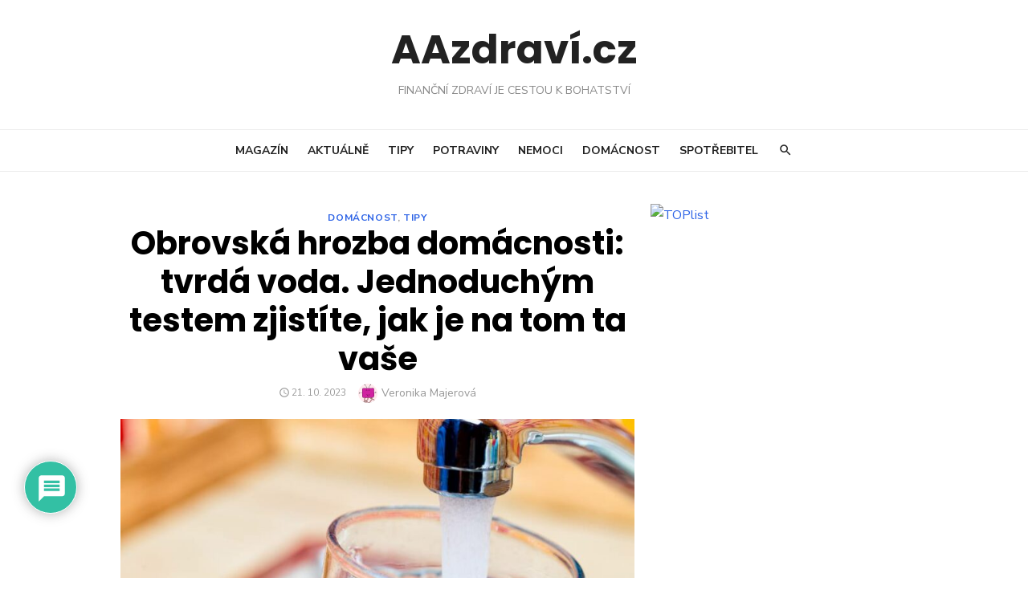

--- FILE ---
content_type: text/html; charset=UTF-8
request_url: https://www.aazdravi.cz/obrovska-hrozba-domacnosti-tvrda-voda-jednoduchym-testem-zjistite-jak-je-na-tom-ta-vase/
body_size: 26389
content:
<!DOCTYPE html>
<html lang="cs">
<head>
	<meta charset="UTF-8">
	<meta name="viewport" content="width=device-width, initial-scale=1">
	<link rel="profile" href="https://gmpg.org/xfn/11">
		<meta name='robots' content='max-image-preview:large' />

	<!-- This site is optimized with the Yoast SEO plugin v14.7 - https://yoast.com/wordpress/plugins/seo/ -->
	<title>Obrovská hrozba domácnosti: tvrdá voda. Jednoduchým testem zjistíte, jak je na tom ta vaše - AAzdraví.cz</title>
	<meta name="robots" content="index, follow" />
	<meta name="googlebot" content="index, follow, max-snippet:-1, max-image-preview:large, max-video-preview:-1" />
	<meta name="bingbot" content="index, follow, max-snippet:-1, max-image-preview:large, max-video-preview:-1" />
	<link rel="canonical" href="https://www.aazdravi.cz/obrovska-hrozba-domacnosti-tvrda-voda-jednoduchym-testem-zjistite-jak-je-na-tom-ta-vase/" />
	<meta property="og:locale" content="cs_CZ" />
	<meta property="og:type" content="article" />
	<meta property="og:title" content="Obrovská hrozba domácnosti: tvrdá voda. Jednoduchým testem zjistíte, jak je na tom ta vaše - AAzdraví.cz" />
	<meta property="og:description" content="Tvrdá voda v&nbsp;domácnosti zanechává nehezké stopy na každém povrchu, kterého se dotkne byť jen jediná kapka. Neprospívá zdraví a pro spotřebiče je doslova fatální. Prozradíme&hellip;" />
	<meta property="og:url" content="https://www.aazdravi.cz/obrovska-hrozba-domacnosti-tvrda-voda-jednoduchym-testem-zjistite-jak-je-na-tom-ta-vase/" />
	<meta property="og:site_name" content="AAzdraví.cz" />
	<meta property="article:published_time" content="2023-10-21T12:57:13+00:00" />
	<meta property="article:modified_time" content="2023-10-21T12:57:14+00:00" />
	<meta property="og:image" content="https://www.aazdravi.cz/wp-content/uploads/2023/10/voda-2.jpg" />
	<meta property="og:image:width" content="1000" />
	<meta property="og:image:height" content="667" />
	<meta name="twitter:card" content="summary" />
	<script type="application/ld+json" class="yoast-schema-graph">{"@context":"https://schema.org","@graph":[{"@type":"WebSite","@id":"https://www.aazdravi.cz/#website","url":"https://www.aazdravi.cz/","name":"AAzdrav\u00ed.cz","description":"Finan\u010dn\u00ed zdrav\u00ed je cestou k bohatstv\u00ed","potentialAction":[{"@type":"SearchAction","target":"https://www.aazdravi.cz/?s={search_term_string}","query-input":"required name=search_term_string"}],"inLanguage":"cs"},{"@type":"ImageObject","@id":"https://www.aazdravi.cz/obrovska-hrozba-domacnosti-tvrda-voda-jednoduchym-testem-zjistite-jak-je-na-tom-ta-vase/#primaryimage","inLanguage":"cs","url":"https://www.aazdravi.cz/wp-content/uploads/2023/10/voda-2.jpg","width":1000,"height":667},{"@type":"WebPage","@id":"https://www.aazdravi.cz/obrovska-hrozba-domacnosti-tvrda-voda-jednoduchym-testem-zjistite-jak-je-na-tom-ta-vase/#webpage","url":"https://www.aazdravi.cz/obrovska-hrozba-domacnosti-tvrda-voda-jednoduchym-testem-zjistite-jak-je-na-tom-ta-vase/","name":"Obrovsk\u00e1 hrozba dom\u00e1cnosti: tvrd\u00e1 voda. Jednoduch\u00fdm testem zjist\u00edte, jak je na tom ta va\u0161e - AAzdrav\u00ed.cz","isPartOf":{"@id":"https://www.aazdravi.cz/#website"},"primaryImageOfPage":{"@id":"https://www.aazdravi.cz/obrovska-hrozba-domacnosti-tvrda-voda-jednoduchym-testem-zjistite-jak-je-na-tom-ta-vase/#primaryimage"},"datePublished":"2023-10-21T12:57:13+00:00","dateModified":"2023-10-21T12:57:14+00:00","author":{"@id":"https://www.aazdravi.cz/#/schema/person/dd57a14c3902cb021bf8ffdf82d7a1e2"},"inLanguage":"cs","potentialAction":[{"@type":"ReadAction","target":["https://www.aazdravi.cz/obrovska-hrozba-domacnosti-tvrda-voda-jednoduchym-testem-zjistite-jak-je-na-tom-ta-vase/"]}]},{"@type":["Person"],"@id":"https://www.aazdravi.cz/#/schema/person/dd57a14c3902cb021bf8ffdf82d7a1e2","name":"Veronika Majerov\u00e1","image":{"@type":"ImageObject","@id":"https://www.aazdravi.cz/#personlogo","inLanguage":"cs","url":"https://secure.gravatar.com/avatar/26ed3e7c033974eb225eb49727c0e381?s=96&d=monsterid&r=g","caption":"Veronika Majerov\u00e1"},"description":"Extern\u00ed autorka magaz\u00ednu AAzdrav\u00ed.cz."}]}</script>
	<!-- / Yoast SEO plugin. -->


<link rel='dns-prefetch' href='//fonts.googleapis.com' />
<link rel="alternate" type="application/rss+xml" title="AAzdraví.cz &raquo; RSS zdroj" href="https://www.aazdravi.cz/feed/" />
<link rel="alternate" type="application/rss+xml" title="AAzdraví.cz &raquo; RSS komentářů" href="https://www.aazdravi.cz/comments/feed/" />
<link rel="alternate" type="application/rss+xml" title="AAzdraví.cz &raquo; RSS komentářů pro Obrovská hrozba domácnosti: tvrdá voda. Jednoduchým testem zjistíte, jak je na tom ta vaše" href="https://www.aazdravi.cz/obrovska-hrozba-domacnosti-tvrda-voda-jednoduchym-testem-zjistite-jak-je-na-tom-ta-vase/feed/" />
<script type="text/javascript">
/* <![CDATA[ */
window._wpemojiSettings = {"baseUrl":"https:\/\/s.w.org\/images\/core\/emoji\/14.0.0\/72x72\/","ext":".png","svgUrl":"https:\/\/s.w.org\/images\/core\/emoji\/14.0.0\/svg\/","svgExt":".svg","source":{"concatemoji":"https:\/\/www.aazdravi.cz\/wp-includes\/js\/wp-emoji-release.min.js?ver=6.4.7"}};
/*! This file is auto-generated */
!function(i,n){var o,s,e;function c(e){try{var t={supportTests:e,timestamp:(new Date).valueOf()};sessionStorage.setItem(o,JSON.stringify(t))}catch(e){}}function p(e,t,n){e.clearRect(0,0,e.canvas.width,e.canvas.height),e.fillText(t,0,0);var t=new Uint32Array(e.getImageData(0,0,e.canvas.width,e.canvas.height).data),r=(e.clearRect(0,0,e.canvas.width,e.canvas.height),e.fillText(n,0,0),new Uint32Array(e.getImageData(0,0,e.canvas.width,e.canvas.height).data));return t.every(function(e,t){return e===r[t]})}function u(e,t,n){switch(t){case"flag":return n(e,"\ud83c\udff3\ufe0f\u200d\u26a7\ufe0f","\ud83c\udff3\ufe0f\u200b\u26a7\ufe0f")?!1:!n(e,"\ud83c\uddfa\ud83c\uddf3","\ud83c\uddfa\u200b\ud83c\uddf3")&&!n(e,"\ud83c\udff4\udb40\udc67\udb40\udc62\udb40\udc65\udb40\udc6e\udb40\udc67\udb40\udc7f","\ud83c\udff4\u200b\udb40\udc67\u200b\udb40\udc62\u200b\udb40\udc65\u200b\udb40\udc6e\u200b\udb40\udc67\u200b\udb40\udc7f");case"emoji":return!n(e,"\ud83e\udef1\ud83c\udffb\u200d\ud83e\udef2\ud83c\udfff","\ud83e\udef1\ud83c\udffb\u200b\ud83e\udef2\ud83c\udfff")}return!1}function f(e,t,n){var r="undefined"!=typeof WorkerGlobalScope&&self instanceof WorkerGlobalScope?new OffscreenCanvas(300,150):i.createElement("canvas"),a=r.getContext("2d",{willReadFrequently:!0}),o=(a.textBaseline="top",a.font="600 32px Arial",{});return e.forEach(function(e){o[e]=t(a,e,n)}),o}function t(e){var t=i.createElement("script");t.src=e,t.defer=!0,i.head.appendChild(t)}"undefined"!=typeof Promise&&(o="wpEmojiSettingsSupports",s=["flag","emoji"],n.supports={everything:!0,everythingExceptFlag:!0},e=new Promise(function(e){i.addEventListener("DOMContentLoaded",e,{once:!0})}),new Promise(function(t){var n=function(){try{var e=JSON.parse(sessionStorage.getItem(o));if("object"==typeof e&&"number"==typeof e.timestamp&&(new Date).valueOf()<e.timestamp+604800&&"object"==typeof e.supportTests)return e.supportTests}catch(e){}return null}();if(!n){if("undefined"!=typeof Worker&&"undefined"!=typeof OffscreenCanvas&&"undefined"!=typeof URL&&URL.createObjectURL&&"undefined"!=typeof Blob)try{var e="postMessage("+f.toString()+"("+[JSON.stringify(s),u.toString(),p.toString()].join(",")+"));",r=new Blob([e],{type:"text/javascript"}),a=new Worker(URL.createObjectURL(r),{name:"wpTestEmojiSupports"});return void(a.onmessage=function(e){c(n=e.data),a.terminate(),t(n)})}catch(e){}c(n=f(s,u,p))}t(n)}).then(function(e){for(var t in e)n.supports[t]=e[t],n.supports.everything=n.supports.everything&&n.supports[t],"flag"!==t&&(n.supports.everythingExceptFlag=n.supports.everythingExceptFlag&&n.supports[t]);n.supports.everythingExceptFlag=n.supports.everythingExceptFlag&&!n.supports.flag,n.DOMReady=!1,n.readyCallback=function(){n.DOMReady=!0}}).then(function(){return e}).then(function(){var e;n.supports.everything||(n.readyCallback(),(e=n.source||{}).concatemoji?t(e.concatemoji):e.wpemoji&&e.twemoji&&(t(e.twemoji),t(e.wpemoji)))}))}((window,document),window._wpemojiSettings);
/* ]]> */
</script>
<!-- aazdravi.cz is managing ads with Advanced Ads – https://wpadvancedads.com/ --><script>
						advanced_ads_ready=function(){var fns=[],listener,doc=typeof document==="object"&&document,hack=doc&&doc.documentElement.doScroll,domContentLoaded="DOMContentLoaded",loaded=doc&&(hack?/^loaded|^c/:/^loaded|^i|^c/).test(doc.readyState);if(!loaded&&doc){listener=function(){doc.removeEventListener(domContentLoaded,listener);window.removeEventListener("load",listener);loaded=1;while(listener=fns.shift())listener()};doc.addEventListener(domContentLoaded,listener);window.addEventListener("load",listener)}return function(fn){loaded?setTimeout(fn,0):fns.push(fn)}}();
						</script>
		<style id='wp-emoji-styles-inline-css' type='text/css'>

	img.wp-smiley, img.emoji {
		display: inline !important;
		border: none !important;
		box-shadow: none !important;
		height: 1em !important;
		width: 1em !important;
		margin: 0 0.07em !important;
		vertical-align: -0.1em !important;
		background: none !important;
		padding: 0 !important;
	}
</style>
<link rel='stylesheet' id='wp-block-library-css' href='https://www.aazdravi.cz/wp-includes/css/dist/block-library/style.min.css?ver=6.4.7' type='text/css' media='all' />
<style id='classic-theme-styles-inline-css' type='text/css'>
/*! This file is auto-generated */
.wp-block-button__link{color:#fff;background-color:#32373c;border-radius:9999px;box-shadow:none;text-decoration:none;padding:calc(.667em + 2px) calc(1.333em + 2px);font-size:1.125em}.wp-block-file__button{background:#32373c;color:#fff;text-decoration:none}
</style>
<style id='global-styles-inline-css' type='text/css'>
body{--wp--preset--color--black: #000000;--wp--preset--color--cyan-bluish-gray: #abb8c3;--wp--preset--color--white: #ffffff;--wp--preset--color--pale-pink: #f78da7;--wp--preset--color--vivid-red: #cf2e2e;--wp--preset--color--luminous-vivid-orange: #ff6900;--wp--preset--color--luminous-vivid-amber: #fcb900;--wp--preset--color--light-green-cyan: #7bdcb5;--wp--preset--color--vivid-green-cyan: #00d084;--wp--preset--color--pale-cyan-blue: #8ed1fc;--wp--preset--color--vivid-cyan-blue: #0693e3;--wp--preset--color--vivid-purple: #9b51e0;--wp--preset--gradient--vivid-cyan-blue-to-vivid-purple: linear-gradient(135deg,rgba(6,147,227,1) 0%,rgb(155,81,224) 100%);--wp--preset--gradient--light-green-cyan-to-vivid-green-cyan: linear-gradient(135deg,rgb(122,220,180) 0%,rgb(0,208,130) 100%);--wp--preset--gradient--luminous-vivid-amber-to-luminous-vivid-orange: linear-gradient(135deg,rgba(252,185,0,1) 0%,rgba(255,105,0,1) 100%);--wp--preset--gradient--luminous-vivid-orange-to-vivid-red: linear-gradient(135deg,rgba(255,105,0,1) 0%,rgb(207,46,46) 100%);--wp--preset--gradient--very-light-gray-to-cyan-bluish-gray: linear-gradient(135deg,rgb(238,238,238) 0%,rgb(169,184,195) 100%);--wp--preset--gradient--cool-to-warm-spectrum: linear-gradient(135deg,rgb(74,234,220) 0%,rgb(151,120,209) 20%,rgb(207,42,186) 40%,rgb(238,44,130) 60%,rgb(251,105,98) 80%,rgb(254,248,76) 100%);--wp--preset--gradient--blush-light-purple: linear-gradient(135deg,rgb(255,206,236) 0%,rgb(152,150,240) 100%);--wp--preset--gradient--blush-bordeaux: linear-gradient(135deg,rgb(254,205,165) 0%,rgb(254,45,45) 50%,rgb(107,0,62) 100%);--wp--preset--gradient--luminous-dusk: linear-gradient(135deg,rgb(255,203,112) 0%,rgb(199,81,192) 50%,rgb(65,88,208) 100%);--wp--preset--gradient--pale-ocean: linear-gradient(135deg,rgb(255,245,203) 0%,rgb(182,227,212) 50%,rgb(51,167,181) 100%);--wp--preset--gradient--electric-grass: linear-gradient(135deg,rgb(202,248,128) 0%,rgb(113,206,126) 100%);--wp--preset--gradient--midnight: linear-gradient(135deg,rgb(2,3,129) 0%,rgb(40,116,252) 100%);--wp--preset--font-size--small: 13px;--wp--preset--font-size--medium: 20px;--wp--preset--font-size--large: 36px;--wp--preset--font-size--x-large: 42px;--wp--preset--spacing--20: 0.44rem;--wp--preset--spacing--30: 0.67rem;--wp--preset--spacing--40: 1rem;--wp--preset--spacing--50: 1.5rem;--wp--preset--spacing--60: 2.25rem;--wp--preset--spacing--70: 3.38rem;--wp--preset--spacing--80: 5.06rem;--wp--preset--shadow--natural: 6px 6px 9px rgba(0, 0, 0, 0.2);--wp--preset--shadow--deep: 12px 12px 50px rgba(0, 0, 0, 0.4);--wp--preset--shadow--sharp: 6px 6px 0px rgba(0, 0, 0, 0.2);--wp--preset--shadow--outlined: 6px 6px 0px -3px rgba(255, 255, 255, 1), 6px 6px rgba(0, 0, 0, 1);--wp--preset--shadow--crisp: 6px 6px 0px rgba(0, 0, 0, 1);}:where(.is-layout-flex){gap: 0.5em;}:where(.is-layout-grid){gap: 0.5em;}body .is-layout-flow > .alignleft{float: left;margin-inline-start: 0;margin-inline-end: 2em;}body .is-layout-flow > .alignright{float: right;margin-inline-start: 2em;margin-inline-end: 0;}body .is-layout-flow > .aligncenter{margin-left: auto !important;margin-right: auto !important;}body .is-layout-constrained > .alignleft{float: left;margin-inline-start: 0;margin-inline-end: 2em;}body .is-layout-constrained > .alignright{float: right;margin-inline-start: 2em;margin-inline-end: 0;}body .is-layout-constrained > .aligncenter{margin-left: auto !important;margin-right: auto !important;}body .is-layout-constrained > :where(:not(.alignleft):not(.alignright):not(.alignfull)){max-width: var(--wp--style--global--content-size);margin-left: auto !important;margin-right: auto !important;}body .is-layout-constrained > .alignwide{max-width: var(--wp--style--global--wide-size);}body .is-layout-flex{display: flex;}body .is-layout-flex{flex-wrap: wrap;align-items: center;}body .is-layout-flex > *{margin: 0;}body .is-layout-grid{display: grid;}body .is-layout-grid > *{margin: 0;}:where(.wp-block-columns.is-layout-flex){gap: 2em;}:where(.wp-block-columns.is-layout-grid){gap: 2em;}:where(.wp-block-post-template.is-layout-flex){gap: 1.25em;}:where(.wp-block-post-template.is-layout-grid){gap: 1.25em;}.has-black-color{color: var(--wp--preset--color--black) !important;}.has-cyan-bluish-gray-color{color: var(--wp--preset--color--cyan-bluish-gray) !important;}.has-white-color{color: var(--wp--preset--color--white) !important;}.has-pale-pink-color{color: var(--wp--preset--color--pale-pink) !important;}.has-vivid-red-color{color: var(--wp--preset--color--vivid-red) !important;}.has-luminous-vivid-orange-color{color: var(--wp--preset--color--luminous-vivid-orange) !important;}.has-luminous-vivid-amber-color{color: var(--wp--preset--color--luminous-vivid-amber) !important;}.has-light-green-cyan-color{color: var(--wp--preset--color--light-green-cyan) !important;}.has-vivid-green-cyan-color{color: var(--wp--preset--color--vivid-green-cyan) !important;}.has-pale-cyan-blue-color{color: var(--wp--preset--color--pale-cyan-blue) !important;}.has-vivid-cyan-blue-color{color: var(--wp--preset--color--vivid-cyan-blue) !important;}.has-vivid-purple-color{color: var(--wp--preset--color--vivid-purple) !important;}.has-black-background-color{background-color: var(--wp--preset--color--black) !important;}.has-cyan-bluish-gray-background-color{background-color: var(--wp--preset--color--cyan-bluish-gray) !important;}.has-white-background-color{background-color: var(--wp--preset--color--white) !important;}.has-pale-pink-background-color{background-color: var(--wp--preset--color--pale-pink) !important;}.has-vivid-red-background-color{background-color: var(--wp--preset--color--vivid-red) !important;}.has-luminous-vivid-orange-background-color{background-color: var(--wp--preset--color--luminous-vivid-orange) !important;}.has-luminous-vivid-amber-background-color{background-color: var(--wp--preset--color--luminous-vivid-amber) !important;}.has-light-green-cyan-background-color{background-color: var(--wp--preset--color--light-green-cyan) !important;}.has-vivid-green-cyan-background-color{background-color: var(--wp--preset--color--vivid-green-cyan) !important;}.has-pale-cyan-blue-background-color{background-color: var(--wp--preset--color--pale-cyan-blue) !important;}.has-vivid-cyan-blue-background-color{background-color: var(--wp--preset--color--vivid-cyan-blue) !important;}.has-vivid-purple-background-color{background-color: var(--wp--preset--color--vivid-purple) !important;}.has-black-border-color{border-color: var(--wp--preset--color--black) !important;}.has-cyan-bluish-gray-border-color{border-color: var(--wp--preset--color--cyan-bluish-gray) !important;}.has-white-border-color{border-color: var(--wp--preset--color--white) !important;}.has-pale-pink-border-color{border-color: var(--wp--preset--color--pale-pink) !important;}.has-vivid-red-border-color{border-color: var(--wp--preset--color--vivid-red) !important;}.has-luminous-vivid-orange-border-color{border-color: var(--wp--preset--color--luminous-vivid-orange) !important;}.has-luminous-vivid-amber-border-color{border-color: var(--wp--preset--color--luminous-vivid-amber) !important;}.has-light-green-cyan-border-color{border-color: var(--wp--preset--color--light-green-cyan) !important;}.has-vivid-green-cyan-border-color{border-color: var(--wp--preset--color--vivid-green-cyan) !important;}.has-pale-cyan-blue-border-color{border-color: var(--wp--preset--color--pale-cyan-blue) !important;}.has-vivid-cyan-blue-border-color{border-color: var(--wp--preset--color--vivid-cyan-blue) !important;}.has-vivid-purple-border-color{border-color: var(--wp--preset--color--vivid-purple) !important;}.has-vivid-cyan-blue-to-vivid-purple-gradient-background{background: var(--wp--preset--gradient--vivid-cyan-blue-to-vivid-purple) !important;}.has-light-green-cyan-to-vivid-green-cyan-gradient-background{background: var(--wp--preset--gradient--light-green-cyan-to-vivid-green-cyan) !important;}.has-luminous-vivid-amber-to-luminous-vivid-orange-gradient-background{background: var(--wp--preset--gradient--luminous-vivid-amber-to-luminous-vivid-orange) !important;}.has-luminous-vivid-orange-to-vivid-red-gradient-background{background: var(--wp--preset--gradient--luminous-vivid-orange-to-vivid-red) !important;}.has-very-light-gray-to-cyan-bluish-gray-gradient-background{background: var(--wp--preset--gradient--very-light-gray-to-cyan-bluish-gray) !important;}.has-cool-to-warm-spectrum-gradient-background{background: var(--wp--preset--gradient--cool-to-warm-spectrum) !important;}.has-blush-light-purple-gradient-background{background: var(--wp--preset--gradient--blush-light-purple) !important;}.has-blush-bordeaux-gradient-background{background: var(--wp--preset--gradient--blush-bordeaux) !important;}.has-luminous-dusk-gradient-background{background: var(--wp--preset--gradient--luminous-dusk) !important;}.has-pale-ocean-gradient-background{background: var(--wp--preset--gradient--pale-ocean) !important;}.has-electric-grass-gradient-background{background: var(--wp--preset--gradient--electric-grass) !important;}.has-midnight-gradient-background{background: var(--wp--preset--gradient--midnight) !important;}.has-small-font-size{font-size: var(--wp--preset--font-size--small) !important;}.has-medium-font-size{font-size: var(--wp--preset--font-size--medium) !important;}.has-large-font-size{font-size: var(--wp--preset--font-size--large) !important;}.has-x-large-font-size{font-size: var(--wp--preset--font-size--x-large) !important;}
.wp-block-navigation a:where(:not(.wp-element-button)){color: inherit;}
:where(.wp-block-post-template.is-layout-flex){gap: 1.25em;}:where(.wp-block-post-template.is-layout-grid){gap: 1.25em;}
:where(.wp-block-columns.is-layout-flex){gap: 2em;}:where(.wp-block-columns.is-layout-grid){gap: 2em;}
.wp-block-pullquote{font-size: 1.5em;line-height: 1.6;}
</style>
<link rel='stylesheet' id='wpdiscuz-frontend-css-css' href='https://www.aazdravi.cz/wp-content/plugins/wpdiscuz/themes/default/style.css?ver=7.2.2' type='text/css' media='all' />
<style id='wpdiscuz-frontend-css-inline-css' type='text/css'>
 #wpdcom .wpd-blog-administrator .wpd-comment-label{color:#ffffff;background-color:#B3001B;border:none}#wpdcom .wpd-blog-administrator .wpd-comment-author, #wpdcom .wpd-blog-administrator .wpd-comment-author a{color:#B3001B}#wpdcom.wpd-layout-1 .wpd-comment .wpd-blog-administrator .wpd-avatar img{border-color:#B3001B}#wpdcom.wpd-layout-2 .wpd-comment.wpd-reply .wpd-comment-wrap.wpd-blog-administrator{border-left:3px solid #B3001B}#wpdcom.wpd-layout-2 .wpd-comment .wpd-blog-administrator .wpd-avatar img{border-bottom-color:#B3001B}#wpdcom.wpd-layout-3 .wpd-blog-administrator .wpd-comment-subheader{border-top:1px dashed #B3001B}#wpdcom.wpd-layout-3 .wpd-reply .wpd-blog-administrator .wpd-comment-right{border-left:1px solid #B3001B}#wpdcom .wpd-blog-editor .wpd-comment-label{color:#ffffff;background-color:#B3001B;border:none}#wpdcom .wpd-blog-editor .wpd-comment-author, #wpdcom .wpd-blog-editor .wpd-comment-author a{color:#B3001B}#wpdcom.wpd-layout-1 .wpd-comment .wpd-blog-editor .wpd-avatar img{border-color:#B3001B}#wpdcom.wpd-layout-2 .wpd-comment.wpd-reply .wpd-comment-wrap.wpd-blog-editor{border-left:3px solid #B3001B}#wpdcom.wpd-layout-2 .wpd-comment .wpd-blog-editor .wpd-avatar img{border-bottom-color:#B3001B}#wpdcom.wpd-layout-3 .wpd-blog-editor .wpd-comment-subheader{border-top:1px dashed #B3001B}#wpdcom.wpd-layout-3 .wpd-reply .wpd-blog-editor .wpd-comment-right{border-left:1px solid #B3001B}#wpdcom .wpd-blog-author .wpd-comment-label{color:#ffffff;background-color:#B3001B;border:none}#wpdcom .wpd-blog-author .wpd-comment-author, #wpdcom .wpd-blog-author .wpd-comment-author a{color:#B3001B}#wpdcom.wpd-layout-1 .wpd-comment .wpd-blog-author .wpd-avatar img{border-color:#B3001B}#wpdcom.wpd-layout-2 .wpd-comment .wpd-blog-author .wpd-avatar img{border-bottom-color:#B3001B}#wpdcom.wpd-layout-3 .wpd-blog-author .wpd-comment-subheader{border-top:1px dashed #B3001B}#wpdcom.wpd-layout-3 .wpd-reply .wpd-blog-author .wpd-comment-right{border-left:1px solid #B3001B}#wpdcom .wpd-blog-contributor .wpd-comment-label{color:#ffffff;background-color:#B3001B;border:none}#wpdcom .wpd-blog-contributor .wpd-comment-author, #wpdcom .wpd-blog-contributor .wpd-comment-author a{color:#B3001B}#wpdcom.wpd-layout-1 .wpd-comment .wpd-blog-contributor .wpd-avatar img{border-color:#B3001B}#wpdcom.wpd-layout-2 .wpd-comment .wpd-blog-contributor .wpd-avatar img{border-bottom-color:#B3001B}#wpdcom.wpd-layout-3 .wpd-blog-contributor .wpd-comment-subheader{border-top:1px dashed #B3001B}#wpdcom.wpd-layout-3 .wpd-reply .wpd-blog-contributor .wpd-comment-right{border-left:1px solid #B3001B}#wpdcom .wpd-blog-subscriber .wpd-comment-label{color:#ffffff;background-color:#2E64E6;border:none}#wpdcom .wpd-blog-subscriber .wpd-comment-author, #wpdcom .wpd-blog-subscriber .wpd-comment-author a{color:#2E64E6}#wpdcom.wpd-layout-2 .wpd-comment .wpd-blog-subscriber .wpd-avatar img{border-bottom-color:#2E64E6}#wpdcom.wpd-layout-3 .wpd-blog-subscriber .wpd-comment-subheader{border-top:1px dashed #2E64E6}#wpdcom .wpd-blog-translator .wpd-comment-label{color:#ffffff;background-color:#00B38F;border:none}#wpdcom .wpd-blog-translator .wpd-comment-author, #wpdcom .wpd-blog-translator .wpd-comment-author a{color:#00B38F}#wpdcom.wpd-layout-1 .wpd-comment .wpd-blog-translator .wpd-avatar img{border-color:#00B38F}#wpdcom.wpd-layout-2 .wpd-comment .wpd-blog-translator .wpd-avatar img{border-bottom-color:#00B38F}#wpdcom.wpd-layout-3 .wpd-blog-translator .wpd-comment-subheader{border-top:1px dashed #00B38F}#wpdcom.wpd-layout-3 .wpd-reply .wpd-blog-translator .wpd-comment-right{border-left:1px solid #00B38F}#wpdcom .wpd-blog-advanced_ads_admin .wpd-comment-label{color:#ffffff;background-color:#00B38F;border:none}#wpdcom .wpd-blog-advanced_ads_admin .wpd-comment-author, #wpdcom .wpd-blog-advanced_ads_admin .wpd-comment-author a{color:#00B38F}#wpdcom.wpd-layout-1 .wpd-comment .wpd-blog-advanced_ads_admin .wpd-avatar img{border-color:#00B38F}#wpdcom.wpd-layout-2 .wpd-comment .wpd-blog-advanced_ads_admin .wpd-avatar img{border-bottom-color:#00B38F}#wpdcom.wpd-layout-3 .wpd-blog-advanced_ads_admin .wpd-comment-subheader{border-top:1px dashed #00B38F}#wpdcom.wpd-layout-3 .wpd-reply .wpd-blog-advanced_ads_admin .wpd-comment-right{border-left:1px solid #00B38F}#wpdcom .wpd-blog-advanced_ads_manager .wpd-comment-label{color:#ffffff;background-color:#00B38F;border:none}#wpdcom .wpd-blog-advanced_ads_manager .wpd-comment-author, #wpdcom .wpd-blog-advanced_ads_manager .wpd-comment-author a{color:#00B38F}#wpdcom.wpd-layout-1 .wpd-comment .wpd-blog-advanced_ads_manager .wpd-avatar img{border-color:#00B38F}#wpdcom.wpd-layout-2 .wpd-comment .wpd-blog-advanced_ads_manager .wpd-avatar img{border-bottom-color:#00B38F}#wpdcom.wpd-layout-3 .wpd-blog-advanced_ads_manager .wpd-comment-subheader{border-top:1px dashed #00B38F}#wpdcom.wpd-layout-3 .wpd-reply .wpd-blog-advanced_ads_manager .wpd-comment-right{border-left:1px solid #00B38F}#wpdcom .wpd-blog-advanced_ads_user .wpd-comment-label{color:#ffffff;background-color:#00B38F;border:none}#wpdcom .wpd-blog-advanced_ads_user .wpd-comment-author, #wpdcom .wpd-blog-advanced_ads_user .wpd-comment-author a{color:#00B38F}#wpdcom.wpd-layout-1 .wpd-comment .wpd-blog-advanced_ads_user .wpd-avatar img{border-color:#00B38F}#wpdcom.wpd-layout-2 .wpd-comment .wpd-blog-advanced_ads_user .wpd-avatar img{border-bottom-color:#00B38F}#wpdcom.wpd-layout-3 .wpd-blog-advanced_ads_user .wpd-comment-subheader{border-top:1px dashed #00B38F}#wpdcom.wpd-layout-3 .wpd-reply .wpd-blog-advanced_ads_user .wpd-comment-right{border-left:1px solid #00B38F}#wpdcom .wpd-blog-bbp_keymaster .wpd-comment-label{color:#ffffff;background-color:#00B38F;border:none}#wpdcom .wpd-blog-bbp_keymaster .wpd-comment-author, #wpdcom .wpd-blog-bbp_keymaster .wpd-comment-author a{color:#00B38F}#wpdcom.wpd-layout-1 .wpd-comment .wpd-blog-bbp_keymaster .wpd-avatar img{border-color:#00B38F}#wpdcom.wpd-layout-2 .wpd-comment .wpd-blog-bbp_keymaster .wpd-avatar img{border-bottom-color:#00B38F}#wpdcom.wpd-layout-3 .wpd-blog-bbp_keymaster .wpd-comment-subheader{border-top:1px dashed #00B38F}#wpdcom.wpd-layout-3 .wpd-reply .wpd-blog-bbp_keymaster .wpd-comment-right{border-left:1px solid #00B38F}#wpdcom .wpd-blog-bbp_spectator .wpd-comment-label{color:#ffffff;background-color:#00B38F;border:none}#wpdcom .wpd-blog-bbp_spectator .wpd-comment-author, #wpdcom .wpd-blog-bbp_spectator .wpd-comment-author a{color:#00B38F}#wpdcom.wpd-layout-1 .wpd-comment .wpd-blog-bbp_spectator .wpd-avatar img{border-color:#00B38F}#wpdcom.wpd-layout-2 .wpd-comment .wpd-blog-bbp_spectator .wpd-avatar img{border-bottom-color:#00B38F}#wpdcom.wpd-layout-3 .wpd-blog-bbp_spectator .wpd-comment-subheader{border-top:1px dashed #00B38F}#wpdcom.wpd-layout-3 .wpd-reply .wpd-blog-bbp_spectator .wpd-comment-right{border-left:1px solid #00B38F}#wpdcom .wpd-blog-bbp_blocked .wpd-comment-label{color:#ffffff;background-color:#00B38F;border:none}#wpdcom .wpd-blog-bbp_blocked .wpd-comment-author, #wpdcom .wpd-blog-bbp_blocked .wpd-comment-author a{color:#00B38F}#wpdcom.wpd-layout-1 .wpd-comment .wpd-blog-bbp_blocked .wpd-avatar img{border-color:#00B38F}#wpdcom.wpd-layout-2 .wpd-comment .wpd-blog-bbp_blocked .wpd-avatar img{border-bottom-color:#00B38F}#wpdcom.wpd-layout-3 .wpd-blog-bbp_blocked .wpd-comment-subheader{border-top:1px dashed #00B38F}#wpdcom.wpd-layout-3 .wpd-reply .wpd-blog-bbp_blocked .wpd-comment-right{border-left:1px solid #00B38F}#wpdcom .wpd-blog-bbp_moderator .wpd-comment-label{color:#ffffff;background-color:#00B38F;border:none}#wpdcom .wpd-blog-bbp_moderator .wpd-comment-author, #wpdcom .wpd-blog-bbp_moderator .wpd-comment-author a{color:#00B38F}#wpdcom.wpd-layout-1 .wpd-comment .wpd-blog-bbp_moderator .wpd-avatar img{border-color:#00B38F}#wpdcom.wpd-layout-2 .wpd-comment .wpd-blog-bbp_moderator .wpd-avatar img{border-bottom-color:#00B38F}#wpdcom.wpd-layout-3 .wpd-blog-bbp_moderator .wpd-comment-subheader{border-top:1px dashed #00B38F}#wpdcom.wpd-layout-3 .wpd-reply .wpd-blog-bbp_moderator .wpd-comment-right{border-left:1px solid #00B38F}#wpdcom .wpd-blog-bbp_participant .wpd-comment-label{color:#ffffff;background-color:#00B38F;border:none}#wpdcom .wpd-blog-bbp_participant .wpd-comment-author, #wpdcom .wpd-blog-bbp_participant .wpd-comment-author a{color:#00B38F}#wpdcom.wpd-layout-1 .wpd-comment .wpd-blog-bbp_participant .wpd-avatar img{border-color:#00B38F}#wpdcom.wpd-layout-2 .wpd-comment .wpd-blog-bbp_participant .wpd-avatar img{border-bottom-color:#00B38F}#wpdcom.wpd-layout-3 .wpd-blog-bbp_participant .wpd-comment-subheader{border-top:1px dashed #00B38F}#wpdcom.wpd-layout-3 .wpd-reply .wpd-blog-bbp_participant .wpd-comment-right{border-left:1px solid #00B38F}#wpdcom .wpd-blog-wpseo_manager .wpd-comment-label{color:#ffffff;background-color:#00B38F;border:none}#wpdcom .wpd-blog-wpseo_manager .wpd-comment-author, #wpdcom .wpd-blog-wpseo_manager .wpd-comment-author a{color:#00B38F}#wpdcom.wpd-layout-1 .wpd-comment .wpd-blog-wpseo_manager .wpd-avatar img{border-color:#00B38F}#wpdcom.wpd-layout-2 .wpd-comment .wpd-blog-wpseo_manager .wpd-avatar img{border-bottom-color:#00B38F}#wpdcom.wpd-layout-3 .wpd-blog-wpseo_manager .wpd-comment-subheader{border-top:1px dashed #00B38F}#wpdcom.wpd-layout-3 .wpd-reply .wpd-blog-wpseo_manager .wpd-comment-right{border-left:1px solid #00B38F}#wpdcom .wpd-blog-wpseo_editor .wpd-comment-label{color:#ffffff;background-color:#00B38F;border:none}#wpdcom .wpd-blog-wpseo_editor .wpd-comment-author, #wpdcom .wpd-blog-wpseo_editor .wpd-comment-author a{color:#00B38F}#wpdcom.wpd-layout-1 .wpd-comment .wpd-blog-wpseo_editor .wpd-avatar img{border-color:#00B38F}#wpdcom.wpd-layout-2 .wpd-comment .wpd-blog-wpseo_editor .wpd-avatar img{border-bottom-color:#00B38F}#wpdcom.wpd-layout-3 .wpd-blog-wpseo_editor .wpd-comment-subheader{border-top:1px dashed #00B38F}#wpdcom.wpd-layout-3 .wpd-reply .wpd-blog-wpseo_editor .wpd-comment-right{border-left:1px solid #00B38F}#wpdcom .wpd-blog-post_author .wpd-comment-label{color:#ffffff;background-color:#2E64E6;border:none}#wpdcom .wpd-blog-post_author .wpd-comment-author, #wpdcom .wpd-blog-post_author .wpd-comment-author a{color:#2E64E6}#wpdcom .wpd-blog-post_author .wpd-avatar img{border-color:#2E64E6}#wpdcom.wpd-layout-1 .wpd-comment .wpd-blog-post_author .wpd-avatar img{border-color:#2E64E6}#wpdcom.wpd-layout-2 .wpd-comment.wpd-reply .wpd-comment-wrap.wpd-blog-post_author{border-left:3px solid #2E64E6}#wpdcom.wpd-layout-2 .wpd-comment .wpd-blog-post_author .wpd-avatar img{border-bottom-color:#2E64E6}#wpdcom.wpd-layout-3 .wpd-blog-post_author .wpd-comment-subheader{border-top:1px dashed #2E64E6}#wpdcom.wpd-layout-3 .wpd-reply .wpd-blog-post_author .wpd-comment-right{border-left:1px solid #2E64E6}#wpdcom .wpd-blog-guest .wpd-comment-label{color:#ffffff;background-color:#2E64E6;border:none}#wpdcom .wpd-blog-guest .wpd-comment-author, #wpdcom .wpd-blog-guest .wpd-comment-author a{color:#2E64E6}#wpdcom.wpd-layout-3 .wpd-blog-guest .wpd-comment-subheader{border-top:1px dashed #2E64E6}#comments, #respond, .comments-area, #wpdcom{}#wpdcom .ql-editor > *{color:#777777}#wpdcom .ql-editor::before{}#wpdcom .ql-toolbar{border:1px solid #DDDDDD;border-top:none}#wpdcom .ql-container{border:1px solid #DDDDDD;border-bottom:none}#wpdcom .wpd-form-row .wpdiscuz-item input[type="text"], #wpdcom .wpd-form-row .wpdiscuz-item input[type="email"], #wpdcom .wpd-form-row .wpdiscuz-item input[type="url"], #wpdcom .wpd-form-row .wpdiscuz-item input[type="color"], #wpdcom .wpd-form-row .wpdiscuz-item input[type="date"], #wpdcom .wpd-form-row .wpdiscuz-item input[type="datetime"], #wpdcom .wpd-form-row .wpdiscuz-item input[type="datetime-local"], #wpdcom .wpd-form-row .wpdiscuz-item input[type="month"], #wpdcom .wpd-form-row .wpdiscuz-item input[type="number"], #wpdcom .wpd-form-row .wpdiscuz-item input[type="time"], #wpdcom textarea, #wpdcom select{border:1px solid #DDDDDD;color:#777777}#wpdcom .wpd-form-row .wpdiscuz-item textarea{border:1px solid #DDDDDD}#wpdcom input::placeholder, #wpdcom textarea::placeholder, #wpdcom input::-moz-placeholder, #wpdcom textarea::-webkit-input-placeholder{}#wpdcom .wpd-comment-text{color:#777777}#wpdcom .wpd-thread-head .wpd-thread-info{border-bottom:2px solid #2E64E6}#wpdcom .wpd-thread-head .wpd-thread-info.wpd-reviews-tab svg{fill:#2E64E6}#wpdcom .wpd-thread-head .wpdiscuz-user-settings{border-bottom:2px solid #2E64E6}#wpdcom .wpd-thread-head .wpdiscuz-user-settings:hover{color:#2E64E6}#wpdcom .wpd-comment .wpd-follow-link:hover{color:#2E64E6}#wpdcom .wpd-comment-status .wpd-sticky{color:#2E64E6}#wpdcom .wpd-thread-filter .wpdf-active{color:#2E64E6;border-bottom-color:#2E64E6}#wpdcom .wpd-comment-info-bar{border:1px dashed #5883eb;background:#ebf0fd}#wpdcom .wpd-comment-info-bar .wpd-current-view i{color:#2E64E6}#wpdcom .wpd-filter-view-all:hover{background:#2E64E6}#wpdcom .wpdiscuz-item .wpdiscuz-rating > label{color:#DDDDDD}#wpdcom .wpdiscuz-item .wpdiscuz-rating:not(:checked) > label:hover, .wpdiscuz-rating:not(:checked) > label:hover ~ label{}#wpdcom .wpdiscuz-item .wpdiscuz-rating > input ~ label:hover, #wpdcom .wpdiscuz-item .wpdiscuz-rating > input:not(:checked) ~ label:hover ~ label, #wpdcom .wpdiscuz-item .wpdiscuz-rating > input:not(:checked) ~ label:hover ~ label{color:#FFED85}#wpdcom .wpdiscuz-item .wpdiscuz-rating > input:checked ~ label:hover, #wpdcom .wpdiscuz-item .wpdiscuz-rating > input:checked ~ label:hover, #wpdcom .wpdiscuz-item .wpdiscuz-rating > label:hover ~ input:checked ~ label, #wpdcom .wpdiscuz-item .wpdiscuz-rating > input:checked + label:hover ~ label, #wpdcom .wpdiscuz-item .wpdiscuz-rating > input:checked ~ label:hover ~ label, .wpd-custom-field .wcf-active-star, #wpdcom .wpdiscuz-item .wpdiscuz-rating > input:checked ~ label{color:#FFD700}#wpd-post-rating .wpd-rating-wrap .wpd-rating-stars svg .wpd-star{fill:#DDDDDD}#wpd-post-rating .wpd-rating-wrap .wpd-rating-stars svg .wpd-active{fill:#FFD700}#wpd-post-rating .wpd-rating-wrap .wpd-rate-starts svg .wpd-star{fill:#DDDDDD}#wpd-post-rating .wpd-rating-wrap .wpd-rate-starts:hover svg .wpd-star{fill:#FFED85}#wpd-post-rating.wpd-not-rated .wpd-rating-wrap .wpd-rate-starts svg:hover ~ svg .wpd-star{fill:#DDDDDD}.wpdiscuz-post-rating-wrap .wpd-rating .wpd-rating-wrap .wpd-rating-stars svg .wpd-star{fill:#DDDDDD}.wpdiscuz-post-rating-wrap .wpd-rating .wpd-rating-wrap .wpd-rating-stars svg .wpd-active{fill:#FFD700}#wpdcom .wpd-comment .wpd-follow-active{color:#ff7a00}#wpdcom .page-numbers{color:#555;border:#555 1px solid}#wpdcom span.current{background:#555}#wpdcom.wpd-layout-1 .wpd-new-loaded-comment > .wpd-comment-wrap > .wpd-comment-right{background:#FFFAD6}#wpdcom.wpd-layout-2 .wpd-new-loaded-comment.wpd-comment > .wpd-comment-wrap > .wpd-comment-right{background:#FFFAD6}#wpdcom.wpd-layout-2 .wpd-new-loaded-comment.wpd-comment.wpd-reply > .wpd-comment-wrap > .wpd-comment-right{background:transparent}#wpdcom.wpd-layout-2 .wpd-new-loaded-comment.wpd-comment.wpd-reply > .wpd-comment-wrap{background:#FFFAD6}#wpdcom.wpd-layout-3 .wpd-new-loaded-comment.wpd-comment > .wpd-comment-wrap > .wpd-comment-right{background:#FFFAD6}#wpdcom .wpd-follow:hover i, #wpdcom .wpd-unfollow:hover i, #wpdcom .wpd-comment .wpd-follow-active:hover i{color:#2E64E6}#wpdcom .wpdiscuz-readmore{cursor:pointer;color:#2E64E6}.wpd-custom-field .wcf-pasiv-star, #wpcomm .wpdiscuz-item .wpdiscuz-rating > label{color:#DDDDDD}.wpd-wrapper .wpd-list-item.wpd-active{border-top:3px solid #2E64E6}#wpdcom.wpd-layout-2 .wpd-comment.wpd-reply.wpd-unapproved-comment .wpd-comment-wrap{border-left:3px solid #FFFAD6}#wpdcom.wpd-layout-3 .wpd-comment.wpd-reply.wpd-unapproved-comment .wpd-comment-right{border-left:1px solid #FFFAD6}#wpdcom .wpd-prim-button{background-color:#555555;color:#FFFFFF}#wpdcom .wpd_label__check i.wpdicon-on{color:#555555;border:1px solid #aaaaaa}#wpd-bubble-wrapper #wpd-bubble-all-comments-count{color:#1DB99A}#wpd-bubble-wrapper > div{background-color:#1DB99A}#wpd-bubble-wrapper > #wpd-bubble #wpd-bubble-add-message{background-color:#1DB99A}#wpd-bubble-wrapper > #wpd-bubble #wpd-bubble-add-message::before{border-left-color:#1DB99A;border-right-color:#1DB99A}#wpd-bubble-wrapper.wpd-right-corner > #wpd-bubble #wpd-bubble-add-message::before{border-left-color:#1DB99A;border-right-color:#1DB99A}.wpd-inline-icon-wrapper path.wpd-inline-icon-first{fill:#1DB99A}.wpd-inline-icon-count{background-color:#1DB99A}.wpd-inline-icon-count::before{border-right-color:#1DB99A}.wpd-inline-form-wrapper::before{border-bottom-color:#1DB99A}.wpd-inline-form-question{background-color:#1DB99A}.wpd-inline-form{background-color:#1DB99A}.wpd-last-inline-comments-wrapper{border-color:#1DB99A}.wpd-last-inline-comments-wrapper::before{border-bottom-color:#1DB99A}.wpd-last-inline-comments-wrapper .wpd-view-all-inline-comments{background:#1DB99A}.wpd-last-inline-comments-wrapper .wpd-view-all-inline-comments:hover,.wpd-last-inline-comments-wrapper .wpd-view-all-inline-comments:active,.wpd-last-inline-comments-wrapper .wpd-view-all-inline-comments:focus{background-color:#1DB99A}#wpdcom .ql-snow .ql-tooltip[data-mode="link"]::before{content:"Enter link:"}#wpdcom .ql-snow .ql-tooltip.ql-editing a.ql-action::after{content:"Uložit"}.comments-area{width:auto}
</style>
<link rel='stylesheet' id='wpdiscuz-fa-css' href='https://www.aazdravi.cz/wp-content/plugins/wpdiscuz/assets/third-party/font-awesome-5.13.0/css/fa.min.css?ver=7.2.2' type='text/css' media='all' />
<link rel='stylesheet' id='wpdiscuz-combo-css-css' href='https://www.aazdravi.cz/wp-content/plugins/wpdiscuz/assets/css/wpdiscuz-combo.min.css?ver=6.4.7' type='text/css' media='all' />
<link rel='stylesheet' id='type-fonts-css' href='//fonts.googleapis.com/css?family=Nunito+Sans%3A400%2C700%2C300%2C400italic%2C700italic%7CPoppins%3A400%2C700&#038;subset=latin%2Clatin-ext' type='text/css' media='all' />
<link rel='stylesheet' id='type-material-icons-css' href='//fonts.googleapis.com/icon?family=Material+Icons' type='text/css' media='all' />
<link rel='stylesheet' id='type-social-icons-css' href='https://www.aazdravi.cz/wp-content/themes/type/fonts/socicon.css?ver=3.5.2' type='text/css' media='all' />
<link rel='stylesheet' id='type-style-css' href='https://www.aazdravi.cz/wp-content/themes/type/style.css?ver=1.0.4' type='text/css' media='all' />
<style id='type-style-inline-css' type='text/css'>
.header-image {padding-top: 20px;padding-bottom: 20px;}
		.header-image:before {opacity: 0.40;}
		
</style>
<link rel='stylesheet' id='myStyleSheets-css' href='https://www.aazdravi.cz/wp-content/plugins/wp-latest-posts/css/wplp_front.css?ver=6.4.7' type='text/css' media='all' />
<link rel='stylesheet' id='myFonts-css' href='https://fonts.googleapis.com/css?family=Raleway%3A400%2C500%2C600%2C700%2C800%2C900%7CAlegreya%3A400%2C400italic%2C700%2C700italic%2C900%2C900italic%7CVarela+Round&#038;subset=latin%2Clatin-ext&#038;ver=6.4.7' type='text/css' media='all' />
<script type="text/javascript" src="https://www.aazdravi.cz/wp-includes/js/jquery/jquery.min.js?ver=3.7.1" id="jquery-core-js"></script>
<script type="text/javascript" src="https://www.aazdravi.cz/wp-includes/js/jquery/jquery-migrate.min.js?ver=3.4.1" id="jquery-migrate-js"></script>
<script type="text/javascript" id="advanced-ads-advanced-js-js-extra">
/* <![CDATA[ */
var advads_options = {"blog_id":"1","privacy":{"enabled":false,"state":"not_needed"}};
/* ]]> */
</script>
<script type="text/javascript" src="https://www.aazdravi.cz/wp-content/plugins/advanced-ads/public/assets/js/advanced.js?ver=1.20.1" id="advanced-ads-advanced-js-js"></script>
<script type="text/javascript" id="advanced_ads_pro/visitor_conditions-js-extra">
/* <![CDATA[ */
var advanced_ads_pro_visitor_conditions = {"referrer_cookie_name":"advanced_ads_pro_visitor_referrer","referrer_exdays":"365","page_impr_cookie_name":"advanced_ads_page_impressions","page_impr_exdays":"3650"};
/* ]]> */
</script>
<script type="text/javascript" src="https://www.aazdravi.cz/wp-content/plugins/advanced-ads-pro-2.4.1/modules/advanced-visitor-conditions/inc/conditions.min.js?ver=2.4.1" id="advanced_ads_pro/visitor_conditions-js"></script>
<script type="text/javascript" id="advanced-ads-pro/cache_busting-js-extra">
/* <![CDATA[ */
var advanced_ads_pro_ajax_object = {"ajax_url":"https:\/\/www.aazdravi.cz\/wp-admin\/admin-ajax.php","lazy_load_module_enabled":"","lazy_load":{"default_offset":0,"offsets":[]}};
/* ]]> */
</script>
<script type="text/javascript" src="https://www.aazdravi.cz/wp-content/plugins/advanced-ads-pro-2.4.1/modules/cache-busting/inc/base.min.js?ver=2.4.1" id="advanced-ads-pro/cache_busting-js"></script>
<link rel="https://api.w.org/" href="https://www.aazdravi.cz/wp-json/" /><link rel="alternate" type="application/json" href="https://www.aazdravi.cz/wp-json/wp/v2/posts/53875" /><link rel="EditURI" type="application/rsd+xml" title="RSD" href="https://www.aazdravi.cz/xmlrpc.php?rsd" />
<meta name="generator" content="WordPress 6.4.7" />
<link rel='shortlink' href='https://www.aazdravi.cz/?p=53875' />
<link rel="alternate" type="application/json+oembed" href="https://www.aazdravi.cz/wp-json/oembed/1.0/embed?url=https%3A%2F%2Fwww.aazdravi.cz%2Fobrovska-hrozba-domacnosti-tvrda-voda-jednoduchym-testem-zjistite-jak-je-na-tom-ta-vase%2F" />
<link rel="alternate" type="text/xml+oembed" href="https://www.aazdravi.cz/wp-json/oembed/1.0/embed?url=https%3A%2F%2Fwww.aazdravi.cz%2Fobrovska-hrozba-domacnosti-tvrda-voda-jednoduchym-testem-zjistite-jak-je-na-tom-ta-vase%2F&#038;format=xml" />
<style type="text/css">.recentcomments a{display:inline !important;padding:0 !important;margin:0 !important;}</style><style>ins.adsbygoogle { background-color: transparent; padding: 0; }</style><link rel="icon" href="https://www.aazdravi.cz/wp-content/uploads/2020/04/cropped-Health-Sign-red-icon-32x32.png" sizes="32x32" />
<link rel="icon" href="https://www.aazdravi.cz/wp-content/uploads/2020/04/cropped-Health-Sign-red-icon-192x192.png" sizes="192x192" />
<link rel="apple-touch-icon" href="https://www.aazdravi.cz/wp-content/uploads/2020/04/cropped-Health-Sign-red-icon-180x180.png" />
<meta name="msapplication-TileImage" content="https://www.aazdravi.cz/wp-content/uploads/2020/04/cropped-Health-Sign-red-icon-270x270.png" />
		<style type="text/css" id="wp-custom-css">
			.menu-toggle {
display:none;
}		</style>
		

	<script async src="https://pagead2.googlesyndication.com/pagead/js/adsbygoogle.js"></script>
<!--test<script async src="//pagead2.googlesyndication.com/pagead/js/adsbygoogle.js"></script>-->
<script>
  /*(adsbygoogle = window.adsbygoogle || []).push({
    google_ad_client: "ca-pub-5464612708030361",
    enable_page_level_ads: true
  });*/
</script>
	

<meta property="fb:app_id" content="1551604924984759" />
	
<!-- Global site tag (gtag.js) - Google Analytics -->
<script async src="https://www.googletagmanager.com/gtag/js?id=UA-98309532-1"></script>
<script>
  window.dataLayer = window.dataLayer || [];
  function gtag(){dataLayer.push(arguments);}
  gtag('js', new Date());

  gtag('config', 'UA-98309532-1');
</script>
	

	
	
</head>
<body data-rsssl=1 class="post-template-default single single-post postid-53875 single-format-standard group-blog header-layout1 fimg-classic content-sidebar">
	
<!-- Google Tag Manager (noscript) -->
<noscript><iframe src="https://www.googletagmanager.com/ns.html?id=GTM-M54ZFMM"
height="0" width="0" style="display:none;visibility:hidden"></iframe></noscript>
<!-- End Google Tag Manager (noscript) -->
	
<div id="page" class="site">
	<a class="skip-link screen-reader-text" href="#main">Skip to content</a>
	
	<div class="mobile-navbar clear">
		<a id="menu-toggle" class="menu-toggle" href="#mobile-navigation" title="Menu"><span class="button-toggle"></span></a>
					<div class="top-search">
				<span id="top-search-button" class="top-search-button"><i class="search-icon"></i></span>
				
<form role="search" method="get" class="search-form clear" action="https://www.aazdravi.cz/">
	<label>
		<span class="screen-reader-text">Search for:</span>
		<input type="search" id="s" class="search-field" placeholder="Hledat" value="" name="s" />
	</label>
	<button type="submit" class="search-submit">
		<i class="material-icons md-20 md-middle">&#xE8B6;</i> <span class="screen-reader-text">
		Hledat</span>
	</button>
</form>
			</div>
			</div>
	<div id="mobile-sidebar" class="mobile-sidebar"> 
		<nav id="mobile-navigation" class="main-navigation mobile-navigation" role="navigation" aria-label="Main Menu"></nav>
	</div>
	
	
	<header id="masthead" class="site-header " role="banner">
		
		
	<div class="site-title-centered">
		
					
				<div class="site-branding">
								<p class="site-title"><a href="https://www.aazdravi.cz/" rel="home">AAzdraví.cz</a></p>
													<p class="site-description">Finanční zdraví je cestou k bohatství</p>
										
	<div id="social-links" class="social-links">
			</div>				</div><!-- .site-branding -->
				
							
			
		<div class="main-navbar">
			<div class="container">
				
	<nav id="site-navigation" class="main-navigation" role="navigation" aria-label="Main Menu">
		<ul id="main-menu" class="main-menu"><li id="menu-item-27" class="menu-item menu-item-type-custom menu-item-object-custom menu-item-27"><a href="https://aazdravi.cz">Magazín</a></li>
<li id="menu-item-32" class="menu-item menu-item-type-taxonomy menu-item-object-category menu-item-32"><a href="https://www.aazdravi.cz/category/aktualne/">Aktuálně</a></li>
<li id="menu-item-49" class="menu-item menu-item-type-taxonomy menu-item-object-category current-post-ancestor current-menu-parent current-post-parent menu-item-49"><a href="https://www.aazdravi.cz/category/tipy/">Tipy</a></li>
<li id="menu-item-228" class="menu-item menu-item-type-taxonomy menu-item-object-category menu-item-228"><a href="https://www.aazdravi.cz/category/potraviny/">Potraviny</a></li>
<li id="menu-item-802" class="menu-item menu-item-type-taxonomy menu-item-object-category menu-item-802"><a href="https://www.aazdravi.cz/category/nemoci/">Nemoci</a></li>
<li id="menu-item-33249" class="menu-item menu-item-type-taxonomy menu-item-object-category current-post-ancestor current-menu-parent current-post-parent menu-item-33249"><a href="https://www.aazdravi.cz/category/domacnost/">Domácnost</a></li>
<li id="menu-item-33250" class="menu-item menu-item-type-taxonomy menu-item-object-category menu-item-33250"><a href="https://www.aazdravi.cz/category/spotrebitel/">Spotřebitel</a></li>
</ul>	</nav>
										<div class="top-search">
						<span id="top-search-button" class="top-search-button"><i class="search-icon"></i></span>
						
<form role="search" method="get" class="search-form clear" action="https://www.aazdravi.cz/">
	<label>
		<span class="screen-reader-text">Search for:</span>
		<input type="search" id="s" class="search-field" placeholder="Hledat" value="" name="s" />
	</label>
	<button type="submit" class="search-submit">
		<i class="material-icons md-20 md-middle">&#xE8B6;</i> <span class="screen-reader-text">
		Hledat</span>
	</button>
</form>
					</div>
							</div>
		</div>
		
	</div>
		</header> <!-- #masthead -->
	
		
	<div id="content" class="site-content">
		<div class="container">
			<div class="inside">

<a href="https://www.toplist.cz"><script language="JavaScript" type="text/javascript">
<!--
document.write('<img src="https://toplist.cz/dot.asp?id=1771623&http='+
escape(document.referrer)+'&t='+escape(document.title)+
'&wi='+escape(window.screen.width)+'&he='+escape(window.screen.height)+'&cd='+
escape(window.screen.colorDepth)+'" width="1" height="1" border=0 alt="TOPlist" />');
//--></script><noscript><img src="https://toplist.cz/dot.asp?id=1771623" border="0"
alt="TOPlist" width="1" height="1" /></noscript></a>


	
		
	<div id="primary" class="content-area">
		<main id="main" class="site-main" role="main">
	
		
<article id="post-53875" class="post-53875 post type-post status-publish format-standard has-post-thumbnail hentry category-domacnost category-tipy tag-tvrda-voda tag-voda">
		
		
		<header class="entry-header">
			<div class="entry-meta entry-category">
				<span class="cat-links"><a href="https://www.aazdravi.cz/category/domacnost/" rel="category tag">Domácnost</a>, <a href="https://www.aazdravi.cz/category/tipy/" rel="category tag">Tipy</a></span>
			</div>
			<h1 class="entry-title"><span>Obrovská hrozba domácnosti: tvrdá voda. Jednoduchým testem zjistíte, jak je na tom ta vaše</span></h1>			<div class="entry-meta">
				<span class="posted-on"><span class="screen-reader-text">Posted on </span><a href="https://www.aazdravi.cz/obrovska-hrozba-domacnosti-tvrda-voda-jednoduchym-testem-zjistite-jak-je-na-tom-ta-vase/" rel="bookmark"><time class="entry-date published" datetime="2023-10-21T14:57:13+02:00">21. 10. 2023</time><time class="updated" datetime="2023-10-21T14:57:14+02:00">21. 10. 2023</time></a></span><span class="byline"><span class="author vcard"><img alt='' src='https://secure.gravatar.com/avatar/26ed3e7c033974eb225eb49727c0e381?s=24&#038;d=monsterid&#038;r=g' srcset='https://secure.gravatar.com/avatar/26ed3e7c033974eb225eb49727c0e381?s=48&#038;d=monsterid&#038;r=g 2x' class='avatar avatar-24 photo' height='24' width='24' decoding='async'/><span class="screen-reader-text">Author </span> <a class="url fn n" href="https://www.aazdravi.cz/author/iva-vendolska/">Veronika Majerová</a></span></span>			</div>
		</header><!-- .entry-header -->
		
	
			<figure class="entry-thumbnail">
			<img width="800" height="500" src="https://www.aazdravi.cz/wp-content/uploads/2023/10/voda-2-800x500.jpg" class="attachment-type-large size-type-large wp-post-image" alt="" decoding="async" fetchpriority="high" />		</figure>
		
	<div class="entry-content">
		
<p>Tvrdá voda v&nbsp;domácnosti zanechává nehezké stopy na každém povrchu, kterého se dotkne byť jen jediná kapka. Neprospívá zdraví a pro spotřebiče je doslova fatální. Prozradíme vám, jak odhalit tvrdou vodu i to, jak si s&nbsp;ní v&nbsp;domácnosti poradit.</p>



<h2 class="wp-block-heading">Důsledek tvrdé vody</h2>



<p>Jestliže jste se doma setkali s&nbsp;tím, že se vám objevují na vodovodních bateriích bílé fleky a později doslova bílé mapy, kterých není snadné se zbavit nebo máte po umytí pocit suchých rukou, může to být tvrdou vodou. Ta způsobuje i malou pěnivost šamponu při umývání, drsné ručníky a nevzhledný povlak na čerstvě zalité kávě nebo na uvařeném čaji. Taková voda nemá dobrou chuť a organizmu neprospívá. Tvrdá voda obsahuje velké množství hořčíku a vápníku, v&nbsp;tvrdé vodě se posuzuje množství milimolů na litr (mmol/l).</p>



<h2 class="wp-block-heading">Proč změkčovat vodu</h2>



<p>U vody se mohou vyskytnout dva stupně tvrdosti. Přechodná tvrdost je způsobena obsahem hydrogenuhličitanu vápenatého. Je snadno odstranitelná převařením nebo se do vody přidá kyselina citronová. Větším problémem je tvrdá voda trvalého charakteru. Ta obsahuje velké množství síranů, křemičitanů, dusičnanů či chloridů. Zmíněná voda se dá změkčovat pouze chemickou cestou.</p>



<p>Tvrdá voda má vliv na pokožku i vlasy, při čištění domácnosti se jedná spíše o estetický problém. Škody působí zejména v rozvodech, zanáší trubky a ničí spotřebiče. Vodní kámen se začne usazovat na kovových i plastových součástkách (v menší míře) uvnitř pračky, myčky v kávovarech nebo v rychlovarné konvici. Pokryje veškerý povrch, snižuje výkonnost spotřebiče a zvyšuje spotřebu energie. Spotřebiče poškozené vodním kamenem mají krátkou životnost.</p>



<figure class="wp-block-image size-large"><img decoding="async" width="1000" height="667" src="https://www.aazdravi.cz/wp-content/uploads/2023/10/voda.jpg" alt="" class="wp-image-53900" srcset="https://www.aazdravi.cz/wp-content/uploads/2023/10/voda.jpg 1000w, https://www.aazdravi.cz/wp-content/uploads/2023/10/voda-300x200.jpg 300w, https://www.aazdravi.cz/wp-content/uploads/2023/10/voda-768x512.jpg 768w" sizes="(max-width: 1000px) 100vw, 1000px" /><figcaption><em>Foto: Shutterstock</em></figcaption></figure>



<h2 class="wp-block-heading">Test na tvrdou vodu</h2>



<p>Podezření na tvrdou vodu můžete potvrdit nebo vyvrátit jednoduchým testem. Za pár korun se dají koupit papírky, které odhalí tvrdost vody. Test v&nbsp;podobě papírových proužků zakoupíte v&nbsp;drogeriích, hobbymarketech nebo je možné je objednat online. Na proužku jsou čtverečky, které se různě barví a postupně odhalí míru tvrdosti vody.</p>



<p>Rozhodně je vhodné znát tvrdost vody, která vám teče doma z&nbsp;kohoutku, protože pak můžete zakročit a začít vodu pro pračku nebo pro myčku změkčovat.</p>



<h2 class="wp-block-heading">Co pomáhá proti tvrdé vodě</h2>



<ul><li>Pravidelné čištění, například jednou za 2 týdny. Čistěte octem nebo speciálními přípravky veškeré spotřebiče, které přichází s vodou do kontaktu.</li><li>Do kávovarů, rychlovarné konvice, žehličky používejte vodu přefiltrovanou nebo převařenou.</li><li>Můžete uvažovat o připojení pračky a myčky na dešťovou vodu.</li><li>Vodu pro pití filtrujte přes aktivní uhlí.</li><li>Vyšší investicí je speciální filtrační zařízení umístěné na studnu nebo přívod vody.</li></ul>



<p><em>Foto: Shutterstock</em></p><div class="aazdr-pod-clankem-desktop" style="margin-left: auto; margin-right: auto; text-align: center; " id="aazdr-650057119"><ins class="adsbygoogle"
     style="display:block"
     data-ad-client="ca-pub-5464612708030361"
     data-ad-slot="5938375126"
     data-ad-format="auto"
     data-full-width-responsive="true"></ins>
<script>
<script> 
     (adsbygoogle = window.adsbygoogle || []).push({});
		// Google Adsense
</script>
</div>
<div class="aazdr-pod-obsahem" id="aazdr-1374597355"><div class="wplp_outside wplp_widget_26033" style="max-width:100%;"><span class="wpcu_block_title">Nenechte si ujít</span><div id="wplp_widget_26033" class="wplp_widget_default wplp_container vertical defaultflexslide default cols1" data-post="26033" style="" data-max-elts="30" data-per-page="3"><ul class="wplp_listposts defaultflexslide" id="default_26033" style="width: 100%;" ><li class="parent " style=""><div class="insideframe"><ul style=""><li class="" style="width:100%;box-sizing: border-box;-moz-box-sizing: border-box;"><div class="insideframe"><div id="wplp_box_top_26033_60684" class="wpcu-front-box top " ><a href="https://www.aazdravi.cz/to-nikdo-necekal-do-ceska-vstoupil-obri-retezec-vsechno-za-polovicni-ceny-lide-uz-se-tam-mackaji-a-hlasi-ze-tohle-tady-chybelo/" ><span class="thumbnail"><span class="img_cropper" style="margin-right:4px;margin-bottom:4px;max-width:100%;"><img src="https://www.aazdravi.cz/wp-content/uploads/2024/05/obchod-2.jpg" style="" srcset="https://www.aazdravi.cz/wp-content/uploads/2024/05/obchod-2.jpg 1000w, https://www.aazdravi.cz/wp-content/uploads/2024/05/obchod-2-300x200.jpg 300w, https://www.aazdravi.cz/wp-content/uploads/2024/05/obchod-2-768x512.jpg 768w" alt="To nikdo nečekal. Do Česka vstoupil obří řetězec. Všechno za poloviční ceny, lidé už se tam mačkají a hlásí, že tohle tady chybělo" class="wplp_thumb" /></span></span><span class="title">To nikdo nečekal. Do Česka vstoupil obří řetězec. Všechno za poloviční ceny, lidé už se tam mačkají a hlásí, že tohle tady chybělo</span></a></div><div id="wplp_box_left_26033_60684" class="wpcu-front-box left wpcu-custom-position" ><a href="https://www.aazdravi.cz/to-nikdo-necekal-do-ceska-vstoupil-obri-retezec-vsechno-za-polovicni-ceny-lide-uz-se-tam-mackaji-a-hlasi-ze-tohle-tady-chybelo/" ></a></div><div id="wplp_box_right_26033_60684" class="wpcu-front-box right wpcu-custom-position" ><a href="https://www.aazdravi.cz/to-nikdo-necekal-do-ceska-vstoupil-obri-retezec-vsechno-za-polovicni-ceny-lide-uz-se-tam-mackaji-a-hlasi-ze-tohle-tady-chybelo/" ></a></div><div id="wplp_box_bottom_26033_60684" class="wpcu-front-box bottom " ><a href="https://www.aazdravi.cz/to-nikdo-necekal-do-ceska-vstoupil-obri-retezec-vsechno-za-polovicni-ceny-lide-uz-se-tam-mackaji-a-hlasi-ze-tohle-tady-chybelo/" ><span class="date">3. 7. 2025</span><span class="custom_fields">
<!-- WPLP Unknown field: Custom_Fields -->
</span></a></div></div></li><li class="" style="width:100%;box-sizing: border-box;-moz-box-sizing: border-box;"><div class="insideframe"><div id="wplp_box_top_26033_60681" class="wpcu-front-box top " ><a href="https://www.aazdravi.cz/valorizace-duchodu-v-roce-2026-cesi-neveri-vlastnim-ocim-kolik-jim-bude-chodit-na-ucet/" ><span class="thumbnail"><span class="img_cropper" style="margin-right:4px;margin-bottom:4px;max-width:100%;"><img src="https://www.aazdravi.cz/wp-content/uploads/2024/04/duchodci-7.jpg" style="" srcset="https://www.aazdravi.cz/wp-content/uploads/2024/04/duchodci-7.jpg 1000w, https://www.aazdravi.cz/wp-content/uploads/2024/04/duchodci-7-300x200.jpg 300w, https://www.aazdravi.cz/wp-content/uploads/2024/04/duchodci-7-768x512.jpg 768w" alt="Valorizace důchodů v roce 2026. Češi nevěří vlastním očím, kolik jim bude chodit na účet" class="wplp_thumb" /></span></span><span class="title">Valorizace důchodů v roce 2026. Češi nevěří vlastním očím, kolik jim bude chodit na účet</span></a></div><div id="wplp_box_left_26033_60681" class="wpcu-front-box left wpcu-custom-position" ><a href="https://www.aazdravi.cz/valorizace-duchodu-v-roce-2026-cesi-neveri-vlastnim-ocim-kolik-jim-bude-chodit-na-ucet/" ></a></div><div id="wplp_box_right_26033_60681" class="wpcu-front-box right wpcu-custom-position" ><a href="https://www.aazdravi.cz/valorizace-duchodu-v-roce-2026-cesi-neveri-vlastnim-ocim-kolik-jim-bude-chodit-na-ucet/" ></a></div><div id="wplp_box_bottom_26033_60681" class="wpcu-front-box bottom " ><a href="https://www.aazdravi.cz/valorizace-duchodu-v-roce-2026-cesi-neveri-vlastnim-ocim-kolik-jim-bude-chodit-na-ucet/" ><span class="date">22. 5. 2025</span><span class="custom_fields">
<!-- WPLP Unknown field: Custom_Fields -->
</span></a></div></div></li><li class="" style="width:100%;box-sizing: border-box;-moz-box-sizing: border-box;"><div class="insideframe"><div id="wplp_box_top_26033_60641" class="wpcu-front-box top " ><a href="https://www.aazdravi.cz/cesi-plati-za-elektrinu-o-20-vice-nez-nemci/" ><span class="thumbnail"><span class="img_cropper" style="margin-right:4px;margin-bottom:4px;max-width:100%;"><img src="https://www.aazdravi.cz/wp-content/uploads/2022/11/ucet-energie.jpg" style="" srcset="https://www.aazdravi.cz/wp-content/uploads/2022/11/ucet-energie.jpg 960w, https://www.aazdravi.cz/wp-content/uploads/2022/11/ucet-energie-300x194.jpg 300w, https://www.aazdravi.cz/wp-content/uploads/2022/11/ucet-energie-768x496.jpg 768w" alt="Češi platí za elektřinu o 20 % více než Němci" class="wplp_thumb" /></span></span><span class="title">Češi platí za elektřinu o 20 % více než Němci</span></a></div><div id="wplp_box_left_26033_60641" class="wpcu-front-box left wpcu-custom-position" ><a href="https://www.aazdravi.cz/cesi-plati-za-elektrinu-o-20-vice-nez-nemci/" ></a></div><div id="wplp_box_right_26033_60641" class="wpcu-front-box right wpcu-custom-position" ><a href="https://www.aazdravi.cz/cesi-plati-za-elektrinu-o-20-vice-nez-nemci/" ></a></div><div id="wplp_box_bottom_26033_60641" class="wpcu-front-box bottom " ><a href="https://www.aazdravi.cz/cesi-plati-za-elektrinu-o-20-vice-nez-nemci/" ><span class="date">7. 1. 2025</span><span class="custom_fields">
<!-- WPLP Unknown field: Custom_Fields -->
</span></a></div></div></li></ul></div></li></ul></div></div></div><div class="aazdr-pod-obsahem-3" id="aazdr-1196192762"><div class='yarpp yarpp-related yarpp-related-shortcode yarpp-template-list'>
<!-- YARPP List -->
<h3>Související články</h3><ol>
<li><a href="https://www.aazdravi.cz/zachrante-mobil-ktery-spadl-do-more-nebo-vody-neni-treba-drahe-opravy-zvladnete-to-sami/" rel="bookmark" title="Zachraňte mobil, který spadl do moře nebo vody. Není třeba drahé opravy, zvládnete to sami">Zachraňte mobil, který spadl do moře nebo vody. Není třeba drahé opravy, zvládnete to sami </a></li>
<li><a href="https://www.aazdravi.cz/obrovska-chyba-kterou-domacnosti-delaji-pri-piti-vody-tento-omyl-je-doslova-ceskou-specialitou/" rel="bookmark" title="Obrovská chyba, kterou domácnosti dělají při pití vody. Tento omyl je doslova českou specialitou">Obrovská chyba, kterou domácnosti dělají při pití vody. Tento omyl je doslova českou specialitou </a></li>
<li><a href="https://www.aazdravi.cz/jak-ve-vedrech-vychladit-vodu-bez-lednice-stari-namornici-prozradili-trik-na-ktery-se-zapomnelo/" rel="bookmark" title="Jak ve vedrech vychladit vodu bez lednice. Staří námořníci prozradili trik, na který se zapomnělo">Jak ve vedrech vychladit vodu bez lednice. Staří námořníci prozradili trik, na který se zapomnělo </a></li>
<li><a href="https://www.aazdravi.cz/to-snad-ne-voda-ma-zdrazit-brutalnim-zpusobem-provalilo-se-o-kolik/" rel="bookmark" title="Zdražit může i voda, a to citelně">Zdražit může i voda, a to citelně </a></li>
<li><a href="https://www.aazdravi.cz/lide-na-zapade-zacali-davat-do-mrazaku-lahev-s-vodou-velka-uspora-na-elektrine-a-pomoc-ve-spatnych-casech/" rel="bookmark" title="Lidé na západě začali dávat do mrazáku láhev s vodou. Velká úspora na elektřině a pomoc ve špatných časech">Lidé na západě začali dávat do mrazáku láhev s vodou. Velká úspora na elektřině a pomoc ve špatných časech </a></li>
<li><a href="https://www.aazdravi.cz/mam-pokazde-nejnizsi-ucet-za-vodu-v-celem-panelaku-sousedum-jsem-nerekla-jak-to-delam-ale-vam-to-prozradim/" rel="bookmark" title="Mám pokaždé nejnižší účet za vodu v celém paneláku. Sousedům jsem neřekla, jak to dělám, ale vám to prozradím">Mám pokaždé nejnižší účet za vodu v celém paneláku. Sousedům jsem neřekla, jak to dělám, ale vám to prozradím </a></li>
</ol>
</div>
</div><div class="aazdr-pod-obsahem-4" id="aazdr-1910967318"><ins class="adsbygoogle"
     style="display:block"
     data-ad-format="autorelaxed"
     data-ad-client="ca-pub-5464612708030361"
     data-ad-slot="7832833117"></ins>
<script>
     (adsbygoogle = window.adsbygoogle || []).push({});
</script>
</div>	</div><!-- .entry-content -->

	<footer class="entry-footer">
		<span class="cat-links">Rubrika <a href="https://www.aazdravi.cz/category/domacnost/" rel="category tag">Domácnost</a>, <a href="https://www.aazdravi.cz/category/tipy/" rel="category tag">Tipy</a></span><span class="sep">&bull;</span><span class="tags-links">Tagy <a href="https://www.aazdravi.cz/tag/tvrda-voda/" rel="tag">tvrdá voda</a>, <a href="https://www.aazdravi.cz/tag/voda/" rel="tag">voda</a></span><span class="comments-link"><span class="sep">&bull;</span><a href="https://www.aazdravi.cz/obrovska-hrozba-domacnosti-tvrda-voda-jednoduchym-testem-zjistite-jak-je-na-tom-ta-vase/#respond">Napiš komentář <span class="screen-reader-text"> on Obrovská hrozba domácnosti: tvrdá voda. Jednoduchým testem zjistíte, jak je na tom ta vaše</span></a></span>	</footer><!-- .entry-footer -->
	
</article><!-- #post-## -->


<div class="author-info">
	<div class="row">
		<div class="col-2 col-sm-2">
			<div class="author-avatar">
				<img alt='' src='https://secure.gravatar.com/avatar/26ed3e7c033974eb225eb49727c0e381?s=60&#038;d=monsterid&#038;r=g' srcset='https://secure.gravatar.com/avatar/26ed3e7c033974eb225eb49727c0e381?s=120&#038;d=monsterid&#038;r=g 2x' class='avatar avatar-60 photo' height='60' width='60' loading='lazy' decoding='async'/>			</div><!-- .author-avatar -->
		</div>
		<div class="col-10 col-sm-10">
			<div class="author-description">
				<h3 class="author-title"><span class="author-heading">Autor:</span> Veronika Majerová</h3>
				<p class="author-bio">
					Externí autorka magazínu AAzdraví.cz.					<a class="author-link" href="https://www.aazdravi.cz/author/iva-vendolska/" rel="author">
						Všechny příspěvky autora Veronika Majerová					</a>
				</p><!-- .author-bio -->
			</div><!-- .author-description -->
		</div>
	</div>
</div><!-- .author-info -->

	<nav class="navigation post-navigation" aria-label="Příspěvky">
		<h2 class="screen-reader-text">Navigace pro příspěvek</h2>
		<div class="nav-links"><div class="nav-previous"><a href="https://www.aazdravi.cz/podlaha-po-vytreni-vam-vydrzi-cista-4krat-dele-pritom-do-vody-staci-pridat-jednu-vec-o-ktere-cesi-vubec-netusi/" rel="prev">Podlaha po vytření vám vydrží čistá 4krát déle. Přitom do vody stačí přidat jednu věc, o které Češi vůbec netuší</a></div><div class="nav-next"><a href="https://www.aazdravi.cz/jablecny-kolac-je-hotovy-za-5-minut-lada-hruska-vymyslel-vychytavku/" rel="next">Jablečný koláč je hotový za 5 minut. Láďa Hruška vymyslel vychytávku</a></div></div>
	</nav>    <div class="wpdiscuz_top_clearing"></div>
    <div id='comments' class='comments-area'><div id='respond' style='width: 0;height: 0;clear: both;margin: 0;padding: 0;'></div>    <div id="wpdcom" class="wpdiscuz_unauth wpd-default wpd-layout-1 wpd-comments-open">
                    <div class="wc_social_plugin_wrapper">
                            </div>
            <div class="wpd-form-wrap">
                <div class="wpd-form-head">
                                            <div class="wpd-sbs-toggle">
                            <i class="far fa-envelope"></i> <span class="wpd-sbs-title">Chcete se nechat upozornit na nový příspěvek v diskuzi?</span> <i class="fas fa-caret-down"></i>
                        </div>
                                            <div class="wpd-auth">
                                                <div class="wpd-login">
                                                    </div>
                    </div>
                </div>
                                                    <div class="wpdiscuz-subscribe-bar wpdiscuz-hidden">
                                                    <form action="https://www.aazdravi.cz/wp-admin/admin-ajax.php?action=wpdAddSubscription" method="post" id="wpdiscuz-subscribe-form">
                                <div class="wpdiscuz-subscribe-form-intro">Upozornit na </div>
                                <div class="wpdiscuz-subscribe-form-option" style="width:40%;">
                                    <select class="wpdiscuz_select" name="wpdiscuzSubscriptionType" >
                                                                                    <option value="post">nové a další komentáře</option>
                                                                                                                                <option value="all_comment" >nové odpovědi na můj komentář</option>
                                                                                </select>
                                </div>
                                                                    <div class="wpdiscuz-item wpdiscuz-subscribe-form-email">
                                        <input  class="email" type="email" name="wpdiscuzSubscriptionEmail" required="required" value="" placeholder="Email"/>
                                    </div>
                                                                    <div class="wpdiscuz-subscribe-form-button">
                                    <input id="wpdiscuz_subscription_button" class="wpd-prim-button" type="submit" value="›" name="wpdiscuz_subscription_button" />
                                </div> 
                                <input type="hidden" id="wpdiscuz_subscribe_form_nonce" name="wpdiscuz_subscribe_form_nonce" value="a16d7a11d3" /><input type="hidden" name="_wp_http_referer" value="/obrovska-hrozba-domacnosti-tvrda-voda-jednoduchym-testem-zjistite-jak-je-na-tom-ta-vase/" />                            </form>
                                                </div>
                            <div class="wpd-form wpd-form-wrapper wpd-main-form-wrapper" id='wpd-main-form-wrapper-0_0'>
                                        <form class="wpd_comm_form wpd_main_comm_form" method="post" enctype="multipart/form-data">
                    <div class="wpd-field-comment">
                        <div class="wpdiscuz-item wc-field-textarea">
                            <div class="wpdiscuz-textarea-wrap ">
                                                                                                        <div class="wpd-avatar">
                                        <img alt='guest' src='https://secure.gravatar.com/avatar/?s=56&#038;d=monsterid&#038;r=g' srcset='https://secure.gravatar.com/avatar/?s=112&#038;d=monsterid&#038;r=g 2x' class='avatar avatar-56 photo avatar-default' height='56' width='56' loading='lazy' decoding='async'/>                                    </div>
                                                <div id="wpd-editor-wraper-0_0" style="display: none;">
                <div id="wpd-editor-char-counter-0_0" class="wpd-editor-char-counter"></div>
                <label style="display: none;" for="wc-textarea-0_0">Label</label>
                <textarea id="wc-textarea-0_0" required name="wc_comment" class="wc_comment wpd-field"></textarea>
                <div id="wpd-editor-0_0"></div>
                    <div id="wpd-editor-toolbar-0_0">
                            <button title="Bold" class="ql-bold"  ></button>
                                <button title="Italic" class="ql-italic"  ></button>
                                <button title="Underline" class="ql-underline"  ></button>
                                <button title="Strike" class="ql-strike"  ></button>
                                <button title="Ordered List" class="ql-list" value='ordered' ></button>
                                <button title="Unordered List" class="ql-list" value='bullet' ></button>
                                <button title="Blockquote" class="ql-blockquote"  ></button>
                                <button title="Code Block" class="ql-code-block"  ></button>
                                <button title="Link" class="ql-link"  ></button>
                                <button title="Source Code" class="ql-sourcecode"  data-wpde_button_name='sourcecode'>{}</button>
                                <button title="Spoiler" class="ql-spoiler"  data-wpde_button_name='spoiler'>[+]</button>
                            <div class="wpd-editor-buttons-right">
                            </div>
        </div>
                    </div>
                                        </div>
                        </div>
                    </div>
                    <div class="wpd-form-foot" style='display:none;'>
                        <div class="wpdiscuz-textarea-foot">
                                                        <div class="wpdiscuz-button-actions"></div>
                        </div>
                                <div class="wpd-form-row">
                    <div class="wpd-form-col-left">
                        <div class="wpdiscuz-item wc_name-wrapper wpd-has-icon">
                                    <div class="wpd-field-icon"><i class="fas fa-user"></i></div>
                                    <input id="wc_name-0_0" value="" required='required' aria-required='true' class="wc_name wpd-field" type="text" name="wc_name" placeholder="Jméno*" maxlength="50" pattern='.{3,50}' title="">
                <label for="wc_name-0_0" class="wpdlb">Jméno*</label>
                            </div>
                        <div class="wpdiscuz-item wc_email-wrapper wpd-has-icon">
                                    <div class="wpd-field-icon"><i class="fas fa-at"></i></div>
                                    <input id="wc_email-0_0" value="" required='required' aria-required='true' class="wc_email wpd-field" type="email" name="wc_email" placeholder="Email*" />
                <label for="wc_email-0_0" class="wpdlb">Email*</label>
                            </div>
                            <div class="wpdiscuz-item wc_website-wrapper wpd-has-icon">
                                            <div class="wpd-field-icon"><i class="fas fa-link"></i></div>
                                        <input id="wc_website-0_0" value="" class="wc_website wpd-field" type="text" name="wc_website" placeholder="Webov&aacute; str&aacute;nka" />
                    <label for="wc_website-0_0" class="wpdlb">Webov&aacute; str&aacute;nka</label>
                                    </div>
                        </div>
                <div class="wpd-form-col-right">
                    <div class="wc-field-submit">
                                            
                                            <label class="wpd_label" wpd-tooltip="Upozornit na odpovědi tohoto komentáře">
                            <input id="wc_notification_new_comment-0_0" class="wc_notification_new_comment-0_0 wpd_label__checkbox" value="comment" type="checkbox" name="wpdiscuz_notification_type" />
                            <span class="wpd_label__text">
                                <span class="wpd_label__check">
                                    <i class="fas fa-bell wpdicon wpdicon-on"></i>
                                    <i class="fas fa-bell-slash wpdicon wpdicon-off"></i>
                                </span>
                            </span>
                        </label>
                                                                <input id="wpd-field-submit-0_0" class="wc_comm_submit wpd_not_clicked wpd-prim-button" type="submit" name="submit" value="Přidat komentář" />
        </div>
                </div>
                    <div class="clearfix"></div>
        </div>
                            </div>
                                        <input type="hidden" class="wpdiscuz_unique_id" value="0_0" name="wpdiscuz_unique_id">
                </form>
                        </div>
                <div id="wpdiscuz_hidden_secondary_form" style="display: none;">
                    <div class="wpd-form wpd-form-wrapper wpd-secondary-form-wrapper" id='wpd-secondary-form-wrapper-wpdiscuzuniqueid' style='display: none;'>
                            <div class="wpd-secondary-forms-social-content"></div><div class="clearfix"></div>
                                        <form class="wpd_comm_form wpd-secondary-form-wrapper" method="post" enctype="multipart/form-data">
                    <div class="wpd-field-comment">
                        <div class="wpdiscuz-item wc-field-textarea">
                            <div class="wpdiscuz-textarea-wrap ">
                                                                                                        <div class="wpd-avatar">
                                        <img alt='guest' src='https://secure.gravatar.com/avatar/?s=56&#038;d=monsterid&#038;r=g' srcset='https://secure.gravatar.com/avatar/?s=112&#038;d=monsterid&#038;r=g 2x' class='avatar avatar-56 photo avatar-default' height='56' width='56' loading='lazy' decoding='async'/>                                    </div>
                                                <div id="wpd-editor-wraper-wpdiscuzuniqueid" style="display: none;">
                <div id="wpd-editor-char-counter-wpdiscuzuniqueid" class="wpd-editor-char-counter"></div>
                <label style="display: none;" for="wc-textarea-wpdiscuzuniqueid">Label</label>
                <textarea id="wc-textarea-wpdiscuzuniqueid" required name="wc_comment" class="wc_comment wpd-field"></textarea>
                <div id="wpd-editor-wpdiscuzuniqueid"></div>
                    <div id="wpd-editor-toolbar-wpdiscuzuniqueid">
                            <button title="Bold" class="ql-bold"  ></button>
                                <button title="Italic" class="ql-italic"  ></button>
                                <button title="Underline" class="ql-underline"  ></button>
                                <button title="Strike" class="ql-strike"  ></button>
                                <button title="Ordered List" class="ql-list" value='ordered' ></button>
                                <button title="Unordered List" class="ql-list" value='bullet' ></button>
                                <button title="Blockquote" class="ql-blockquote"  ></button>
                                <button title="Code Block" class="ql-code-block"  ></button>
                                <button title="Link" class="ql-link"  ></button>
                                <button title="Source Code" class="ql-sourcecode"  data-wpde_button_name='sourcecode'>{}</button>
                                <button title="Spoiler" class="ql-spoiler"  data-wpde_button_name='spoiler'>[+]</button>
                            <div class="wpd-editor-buttons-right">
                            </div>
        </div>
                    </div>
                                        </div>
                        </div>
                    </div>
                    <div class="wpd-form-foot" style='display:none;'>
                        <div class="wpdiscuz-textarea-foot">
                                                        <div class="wpdiscuz-button-actions"></div>
                        </div>
                                <div class="wpd-form-row">
                    <div class="wpd-form-col-left">
                        <div class="wpdiscuz-item wc_name-wrapper wpd-has-icon">
                                    <div class="wpd-field-icon"><i class="fas fa-user"></i></div>
                                    <input id="wc_name-wpdiscuzuniqueid" value="" required='required' aria-required='true' class="wc_name wpd-field" type="text" name="wc_name" placeholder="Jméno*" maxlength="50" pattern='.{3,50}' title="">
                <label for="wc_name-wpdiscuzuniqueid" class="wpdlb">Jméno*</label>
                            </div>
                        <div class="wpdiscuz-item wc_email-wrapper wpd-has-icon">
                                    <div class="wpd-field-icon"><i class="fas fa-at"></i></div>
                                    <input id="wc_email-wpdiscuzuniqueid" value="" required='required' aria-required='true' class="wc_email wpd-field" type="email" name="wc_email" placeholder="Email*" />
                <label for="wc_email-wpdiscuzuniqueid" class="wpdlb">Email*</label>
                            </div>
                            <div class="wpdiscuz-item wc_website-wrapper wpd-has-icon">
                                            <div class="wpd-field-icon"><i class="fas fa-link"></i></div>
                                        <input id="wc_website-wpdiscuzuniqueid" value="" class="wc_website wpd-field" type="text" name="wc_website" placeholder="Webov&aacute; str&aacute;nka" />
                    <label for="wc_website-wpdiscuzuniqueid" class="wpdlb">Webov&aacute; str&aacute;nka</label>
                                    </div>
                        </div>
                <div class="wpd-form-col-right">
                    <div class="wc-field-submit">
                                            
                                            <label class="wpd_label" wpd-tooltip="Upozornit na odpovědi tohoto komentáře">
                            <input id="wc_notification_new_comment-wpdiscuzuniqueid" class="wc_notification_new_comment-wpdiscuzuniqueid wpd_label__checkbox" value="comment" type="checkbox" name="wpdiscuz_notification_type" />
                            <span class="wpd_label__text">
                                <span class="wpd_label__check">
                                    <i class="fas fa-bell wpdicon wpdicon-on"></i>
                                    <i class="fas fa-bell-slash wpdicon wpdicon-off"></i>
                                </span>
                            </span>
                        </label>
                                                                <input id="wpd-field-submit-wpdiscuzuniqueid" class="wc_comm_submit wpd_not_clicked wpd-prim-button" type="submit" name="submit" value="Přidat komentář" />
        </div>
                </div>
                    <div class="clearfix"></div>
        </div>
                            </div>
                                        <input type="hidden" class="wpdiscuz_unique_id" value="wpdiscuzuniqueid" name="wpdiscuz_unique_id">
                </form>
                        </div>
                </div>
                    </div>
                        <div id="wpd-threads" class="wpd-thread-wrapper">
                <div class="wpd-thread-head">
                    <div class="wpd-thread-info " data-comments-count="0">
                        <span class='wpdtc' title='0'>0</span> Komentáře                    </div>
                                        <div class="wpd-space"></div>
                    <div class="wpd-thread-filter">
                                                    <div class="wpd-filter wpdf-reacted wpd_not_clicked" wpd-tooltip="Nejsledovanější komentář"><i class="fas fa-bolt"></i></div>
                                                        <div class="wpd-filter wpdf-hottest wpd_not_clicked" wpd-tooltip="Nejžhavější komentářové vlákno"><i class="fas fa-fire"></i></div>
                                                </div>
                </div>
                <div class="wpd-comment-info-bar">
                    <div class="wpd-current-view"><i class="fas fa-quote-left"></i> Inline Feedbacks</div>
                    <div class="wpd-filter-view-all">View all comments</div>
                </div>
                                <div class="wpd-thread-list">
                                        <div class="wpdiscuz-comment-pagination">
                                            </div>
                </div>
            </div>
                </div>
        </div>
    <div id="wpdiscuz-loading-bar" class="wpdiscuz-loading-bar-unauth"></div>
    <div id="wpdiscuz-comment-message" class="wpdiscuz-comment-message-unauth"></div>
    		
			


		</main><!-- #main -->
	</div><!-- #primary -->



<aside id="secondary" class="sidebar widget-area" role="complementary">
	
		<section class="widget aazdr-widget"><ins class="adsbygoogle"
     style="display:inline-block;width:300px;height:300px"
     data-ad-client="ca-pub-5464612708030361"
     data-ad-slot="2417042262"></ins>
<script>
     (adsbygoogle = window.adsbygoogle || []).push({});
</script>
</section><section id="aazdr-widget-9" class="widget aazdr-widget"><ins class="adsbygoogle"
     style="display:inline-block;width:300px;height:600px"
     data-ad-client="ca-pub-5464612708030361"
     data-ad-slot="8483703469"></ins>
<script> 
     (adsbygoogle = window.adsbygoogle || []).push({});
		// Google Adsense
</script>
</section>					<div id="sticky-sidebar">
				<section id="custom_html-2" class="widget_text widget widget_custom_html"><div class="textwidget custom-html-widget"><p></p></div></section>			</div>
			
	</aside><!-- #secondary -->



			</div><!-- .inside -->
		</div><!-- .container -->
	</div><!-- #content -->


<center></center>

	<footer id="colophon" class="site-footer" role="contentinfo">
		
					<div class="widget-area" role="complementary">
				<div class="container">
					<div class="row">
						<div class="col-4 col-md-4" id="footer-area-1">
							<aside id="text-5" class="widget widget_text"><h3 class="widget-title"><span>Společně ku zdraví</span></h3>			<div class="textwidget"><p><iframe loading="lazy" src="https://www.facebook.com/plugins/page.php?href=https%3A%2F%2Fwww.facebook.com%2FAAzdravicz&#038;tabs&#038;width=300&#038;height=130&#038;small_header=false&#038;adapt_container_width=true&#038;hide_cover=false&#038;show_facepile=false&#038;appId=122729845088119" style="border:none;overflow:hidden" scrolling="no" frameborder="0" allowTransparency="true" allow="encrypted-media"></iframe></p>
</div>
		</aside><aside id="recent-comments-2" class="widget widget_recent_comments"><h3 class="widget-title"><span>Nejnovější komentáře</span></h3><ul id="recentcomments"><li class="recentcomments"><span class="comment-author-link">Miky</span>: <a href="https://www.aazdravi.cz/chysta-se-obrovska-zmena-duchodu-cechum-se-vubec-nebude-libit-je-to-uplny-zvrat/#comment-81143">Chystá se obrovská změna důchodů. Čechům se vůbec nebude líbit, je to úplný zvrat</a></li><li class="recentcomments"><span class="comment-author-link">Miky</span>: <a href="https://www.aazdravi.cz/chysta-se-obrovska-zmena-duchodu-cechum-se-vubec-nebude-libit-je-to-uplny-zvrat/#comment-81142">Chystá se obrovská změna důchodů. Čechům se vůbec nebude líbit, je to úplný zvrat</a></li><li class="recentcomments"><span class="comment-author-link">Ilona</span>: <a href="https://www.aazdravi.cz/do-ceska-vozi-otravene-maso-z-ukrajiny-v-ceskych-supermarketech-ho-poznate-podle-tohoto-detailu/#comment-59950">Nebezpečné maso v českých supermarketech. Takto ho poznáte</a></li><li class="recentcomments"><span class="comment-author-link">Arbitr</span>: <a href="https://www.aazdravi.cz/cesi-na-dovolene-zazivaji-neprijemne-chvile-rusove-jsou-uplne-vsude-a-delaji-jim-hrozne-veci/#comment-59893">Češi na dovolené zažívají nepříjemné chvíle. Rusové jsou úplně všude a dělají jim hrozné věci</a></li><li class="recentcomments"><span class="comment-author-link">František Špaček</span>: <a href="https://www.aazdravi.cz/duchodci-v-cesku-zamiri-do-prace-vysle-je-tam-specialni-opatreni/#comment-59871">Důchodci v Česku zamíří do práce. Vyšle je tam speciální opatření</a></li></ul></aside>						</div>	
						<div class="col-4 col-md-4" id="footer-area-2">
							<aside id="block-4" class="widget widget_block widget_tag_cloud"><p class="wp-block-tag-cloud"><a href="https://www.aazdravi.cz/tag/alobal/" class="tag-cloud-link tag-link-2481 tag-link-position-1" style="font-size: 8.4666666666667pt;" aria-label="alobal (59 položek)">alobal</a>
<a href="https://www.aazdravi.cz/tag/banky/" class="tag-cloud-link tag-link-6552 tag-link-position-2" style="font-size: 10.022222222222pt;" aria-label="banky (74 položek)">banky</a>
<a href="https://www.aazdravi.cz/tag/brambory/" class="tag-cloud-link tag-link-212 tag-link-position-3" style="font-size: 12.822222222222pt;" aria-label="Brambory (113 položek)">Brambory</a>
<a href="https://www.aazdravi.cz/tag/ceny-energii/" class="tag-cloud-link tag-link-4721 tag-link-position-4" style="font-size: 13.755555555556pt;" aria-label="ceny energií (131 položek)">ceny energií</a>
<a href="https://www.aazdravi.cz/tag/ceny-potravin/" class="tag-cloud-link tag-link-4579 tag-link-position-5" style="font-size: 14.688888888889pt;" aria-label="ceny potravin (149 položek)">ceny potravin</a>
<a href="https://www.aazdravi.cz/tag/cholesterol/" class="tag-cloud-link tag-link-777 tag-link-position-6" style="font-size: 10.177777777778pt;" aria-label="Cholesterol (76 položek)">Cholesterol</a>
<a href="https://www.aazdravi.cz/tag/chorvatsko/" class="tag-cloud-link tag-link-4666 tag-link-position-7" style="font-size: 8pt;" aria-label="Chorvatsko (55 položek)">Chorvatsko</a>
<a href="https://www.aazdravi.cz/tag/covid-19/" class="tag-cloud-link tag-link-2305 tag-link-position-8" style="font-size: 8.7777777777778pt;" aria-label="Covid-19 (62 položek)">Covid-19</a>
<a href="https://www.aazdravi.cz/tag/cukr/" class="tag-cloud-link tag-link-94 tag-link-position-9" style="font-size: 8.4666666666667pt;" aria-label="cukr (59 položek)">cukr</a>
<a href="https://www.aazdravi.cz/tag/cukrovka/" class="tag-cloud-link tag-link-77 tag-link-position-10" style="font-size: 10.488888888889pt;" aria-label="cukrovka (80 položek)">cukrovka</a>
<a href="https://www.aazdravi.cz/tag/demence/" class="tag-cloud-link tag-link-10 tag-link-position-11" style="font-size: 8.1555555555556pt;" aria-label="demence (56 položek)">demence</a>
<a href="https://www.aazdravi.cz/tag/dieta/" class="tag-cloud-link tag-link-9 tag-link-position-12" style="font-size: 10.333333333333pt;" aria-label="dieta (79 položek)">dieta</a>
<a href="https://www.aazdravi.cz/tag/duchodci/" class="tag-cloud-link tag-link-4796 tag-link-position-13" style="font-size: 14.533333333333pt;" aria-label="důchodci (146 položek)">důchodci</a>
<a href="https://www.aazdravi.cz/tag/duchody/" class="tag-cloud-link tag-link-4703 tag-link-position-14" style="font-size: 12.355555555556pt;" aria-label="důchody (107 položek)">důchody</a>
<a href="https://www.aazdravi.cz/tag/elektrina/" class="tag-cloud-link tag-link-4720 tag-link-position-15" style="font-size: 15.311111111111pt;" aria-label="elektřina (166 položek)">elektřina</a>
<a href="https://www.aazdravi.cz/tag/energie/" class="tag-cloud-link tag-link-824 tag-link-position-16" style="font-size: 8.1555555555556pt;" aria-label="Energie (56 položek)">Energie</a>
<a href="https://www.aazdravi.cz/tag/hubnuti/" class="tag-cloud-link tag-link-60 tag-link-position-17" style="font-size: 13.288888888889pt;" aria-label="Hubnutí (123 položek)">Hubnutí</a>
<a href="https://www.aazdravi.cz/tag/jedla-soda/" class="tag-cloud-link tag-link-2243 tag-link-position-18" style="font-size: 13.288888888889pt;" aria-label="jedlá soda (122 položek)">jedlá soda</a>
<a href="https://www.aazdravi.cz/tag/jidlo/" class="tag-cloud-link tag-link-152 tag-link-position-19" style="font-size: 12.2pt;" aria-label="Jídlo (103 položek)">Jídlo</a>
<a href="https://www.aazdravi.cz/tag/koronavirus/" class="tag-cloud-link tag-link-2064 tag-link-position-20" style="font-size: 18.422222222222pt;" aria-label="koronavirus (260 položek)">koronavirus</a>
<a href="https://www.aazdravi.cz/tag/kava/" class="tag-cloud-link tag-link-15 tag-link-position-21" style="font-size: 12.666666666667pt;" aria-label="káva (112 položek)">káva</a>
<a href="https://www.aazdravi.cz/tag/lidl/" class="tag-cloud-link tag-link-3490 tag-link-position-22" style="font-size: 10.8pt;" aria-label="Lidl (84 položek)">Lidl</a>
<a href="https://www.aazdravi.cz/tag/maso/" class="tag-cloud-link tag-link-203 tag-link-position-23" style="font-size: 11.111111111111pt;" aria-label="Maso (88 položek)">Maso</a>
<a href="https://www.aazdravi.cz/tag/maslo/" class="tag-cloud-link tag-link-2549 tag-link-position-24" style="font-size: 10.333333333333pt;" aria-label="máslo (79 položek)">máslo</a>
<a href="https://www.aazdravi.cz/tag/obchody/" class="tag-cloud-link tag-link-4539 tag-link-position-25" style="font-size: 20.6pt;" aria-label="obchody (364 položek)">obchody</a>
<a href="https://www.aazdravi.cz/tag/ocet/" class="tag-cloud-link tag-link-540 tag-link-position-26" style="font-size: 12.511111111111pt;" aria-label="ocet (108 položek)">ocet</a>
<a href="https://www.aazdravi.cz/tag/olej/" class="tag-cloud-link tag-link-1476 tag-link-position-27" style="font-size: 10.488888888889pt;" aria-label="olej (81 položek)">olej</a>
<a href="https://www.aazdravi.cz/tag/ovoce/" class="tag-cloud-link tag-link-285 tag-link-position-28" style="font-size: 10.333333333333pt;" aria-label="ovoce (78 položek)">ovoce</a>
<a href="https://www.aazdravi.cz/tag/penize/" class="tag-cloud-link tag-link-3003 tag-link-position-29" style="font-size: 22pt;" aria-label="peníze (450 položek)">peníze</a>
<a href="https://www.aazdravi.cz/tag/plyn/" class="tag-cloud-link tag-link-4719 tag-link-position-30" style="font-size: 12.977777777778pt;" aria-label="plyn (116 položek)">plyn</a>
<a href="https://www.aazdravi.cz/tag/potraviny/" class="tag-cloud-link tag-link-113 tag-link-position-31" style="font-size: 10.022222222222pt;" aria-label="potraviny (74 položek)">potraviny</a>
<a href="https://www.aazdravi.cz/tag/prani-pradla/" class="tag-cloud-link tag-link-2006 tag-link-position-32" style="font-size: 10.8pt;" aria-label="praní prádla (84 položek)">praní prádla</a>
<a href="https://www.aazdravi.cz/tag/pracka/" class="tag-cloud-link tag-link-2862 tag-link-position-33" style="font-size: 13.6pt;" aria-label="pračka (129 položek)">pračka</a>
<a href="https://www.aazdravi.cz/tag/prace/" class="tag-cloud-link tag-link-4718 tag-link-position-34" style="font-size: 10.022222222222pt;" aria-label="práce (74 položek)">práce</a>
<a href="https://www.aazdravi.cz/tag/rakovina/" class="tag-cloud-link tag-link-85 tag-link-position-35" style="font-size: 14.377777777778pt;" aria-label="rakovina (143 položek)">rakovina</a>
<a href="https://www.aazdravi.cz/tag/spanek/" class="tag-cloud-link tag-link-188 tag-link-position-36" style="font-size: 10.8pt;" aria-label="spánek (84 položek)">spánek</a>
<a href="https://www.aazdravi.cz/tag/sul/" class="tag-cloud-link tag-link-657 tag-link-position-37" style="font-size: 9.0888888888889pt;" aria-label="sůl (65 položek)">sůl</a>
<a href="https://www.aazdravi.cz/tag/topeni/" class="tag-cloud-link tag-link-4589 tag-link-position-38" style="font-size: 11.111111111111pt;" aria-label="topení (88 položek)">topení</a>
<a href="https://www.aazdravi.cz/tag/vejce/" class="tag-cloud-link tag-link-155 tag-link-position-39" style="font-size: 14.377777777778pt;" aria-label="Vejce (143 položek)">Vejce</a>
<a href="https://www.aazdravi.cz/tag/voda/" class="tag-cloud-link tag-link-111 tag-link-position-40" style="font-size: 9.2444444444444pt;" aria-label="voda (67 položek)">voda</a>
<a href="https://www.aazdravi.cz/tag/zdrazovani/" class="tag-cloud-link tag-link-4603 tag-link-position-41" style="font-size: 11.111111111111pt;" aria-label="zdražování (88 položek)">zdražování</a>
<a href="https://www.aazdravi.cz/tag/zelenina/" class="tag-cloud-link tag-link-524 tag-link-position-42" style="font-size: 9.2444444444444pt;" aria-label="zelenina (66 položek)">zelenina</a>
<a href="https://www.aazdravi.cz/tag/uklid/" class="tag-cloud-link tag-link-2624 tag-link-position-43" style="font-size: 8.6222222222222pt;" aria-label="úklid (60 položek)">úklid</a>
<a href="https://www.aazdravi.cz/tag/caj/" class="tag-cloud-link tag-link-808 tag-link-position-44" style="font-size: 8.1555555555556pt;" aria-label="Čaj (56 položek)">Čaj</a>
<a href="https://www.aazdravi.cz/tag/cesnek/" class="tag-cloud-link tag-link-1812 tag-link-position-45" style="font-size: 10.8pt;" aria-label="česnek (84 položek)">česnek</a></p></aside>						</div>
						<div class="col-4 col-md-4" id="footer-area-3">
							<aside id="text-4" class="widget widget_text">			<div class="textwidget"><p>Provozovatelem magazínu AAzdravi.cz je <strong>Quality Publishing s.r.o. <a href="https://aazdravi.cz/onas/">Více o nás</a>.</strong></p>
<p><strong>Kontakt:</strong> <a href="redakce@aazdravi.cz">redakce@aazdravi.cz</a></p>
<p><strong><a href="https://aazdravi.cz/inzerce/">Máte zájem o PR článek?</a></strong></p>
<p>Čtěte také zpravodajství a komentáře deníku <strong><a href="https://www.mix24.cz/">Mix24.cz</a></strong></p>
</div>
		</aside>						</div>
					</div>
				</div><!-- .container -->
			</div><!-- .widget-area -->
				
		<div class="footer-copy">
			<div class="container">
				<div class="row">
					<div class="col-6 col-sm-12">
						<div class="site-credits">&copy; 2026 AAzdraví.cz</div>
					</div>
					<div class="col-6 col-sm-12">
						<div class="site-info">
							<a href="https://wordpress.org/">Používá systém WordPress</a>
							<span class="sep"> / </span>
							<a href="https://www.designlabthemes.com/" rel="designer">Design vyrobil Design Lab</a>
						</div><!-- .site-info -->
					</div>
				</div>
			</div><!-- .container -->
		</div><!-- .footer-copy -->

			
	</footer><!-- #colophon -->
</div><!-- #page -->

<script>
		var advanced_ads_ga_UID = false;
		var advanced_ads_ga_anonymIP = true;
advanced_ads_check_adblocker=function(t){function e(t){(window.requestAnimationFrame||window.mozRequestAnimationFrame||window.webkitRequestAnimationFrame||function(t){return setTimeout(t,16)}).call(window,t)}var n=[],a=null;return e(function(){var t=document.createElement("div");t.innerHTML="&nbsp;",t.setAttribute("class","ad_unit ad-unit text-ad text_ad pub_300x250"),t.setAttribute("style","width: 1px !important; height: 1px !important; position: absolute !important; left: 0px !important; top: 0px !important; overflow: hidden !important;"),document.body.appendChild(t),e(function(){var e=window.getComputedStyle&&window.getComputedStyle(t),o=e&&e.getPropertyValue("-moz-binding");a=e&&"none"===e.getPropertyValue("display")||"string"==typeof o&&-1!==o.indexOf("about:");for(var i=0;i<n.length;i++)n[i](a);n=[]})}),function(t){if(null===a)return void n.push(t);t(a)}}(),function(){var t=function(t,e){this.name=t,this.UID=e,this.analyticsObject=null;var n=this,a={hitType:"event",eventCategory:"Advanced Ads",eventAction:"AdBlock",eventLabel:"Yes",nonInteraction:!0,transport:"beacon"};this.analyticsObject="string"==typeof GoogleAnalyticsObject&&"function"==typeof window[GoogleAnalyticsObject]&&window[GoogleAnalyticsObject],!1===this.analyticsObject?(!function(t,e,n,a,o,i,d){t.GoogleAnalyticsObject=o,t[o]=t[o]||function(){(t[o].q=t[o].q||[]).push(arguments)},t[o].l=1*new Date,i=e.createElement(n),d=e.getElementsByTagName(n)[0],i.async=1,i.src="https://www.google-analytics.com/analytics.js",d.parentNode.insertBefore(i,d)}(window,document,"script",0,"_advads_ga"),_advads_ga("create",n.UID,"auto",this.name),advanced_ads_ga_anonymIP&&_advads_ga("set","anonymizeIp",!0),_advads_ga(n.name+".send",a)):(window.console&&window.console.log("Advanced Ads Analytics >> using other's variable named `"+GoogleAnalyticsObject+"`"),window[GoogleAnalyticsObject]("create",n.UID,"auto",this.name),window[GoogleAnalyticsObject]("set","anonymizeIp",!0),window[GoogleAnalyticsObject](n.name+".send",a))};advanced_ads_check_adblocker(function(e){e&&"string"==typeof advanced_ads_ga_UID&&advanced_ads_ga_UID&&new t("advadsTracker",advanced_ads_ga_UID)})}();</script><a href='javascript:void(0);' id='wpdUserContentInfoAnchor' style='display:none;' rel='#wpdUserContentInfo' data-wpd-lity>wpDiscuz</a><div id='wpdUserContentInfo' style='overflow:auto;background:#FDFDF6;padding:20px;width:600px;max-width:100%;border-radius:6px;' class='lity-hide'></div><div id='wpd-bubble-wrapper'><span id='wpd-bubble-all-comments-count' style='display:none;' title='0'>0</span><div id='wpd-bubble-count'><svg xmlns='https://www.w3.org/2000/svg' width='24' height='24' viewBox='0 0 24 24'><path class='wpd-bubble-count-first' d='M20 2H4c-1.1 0-1.99.9-1.99 2L2 22l4-4h14c1.1 0 2-.9 2-2V4c0-1.1-.9-2-2-2zm-2 12H6v-2h12v2zm0-3H6V9h12v2zm0-3H6V6h12v2z'/><path class='wpd-bubble-count-second' d='M0 0h24v24H0z' /></svg><span class='wpd-new-comments-count'>0</span></div><div id='wpd-bubble'><svg xmlns='https://www.w3.org/2000/svg' width='24' height='24' viewBox='0 0 24 24'><path class='wpd-bubble-plus-first' d='M19 13h-6v6h-2v-6H5v-2h6V5h2v6h6v2z'/><path class='wpd-bubble-plus-second' d='M0 0h24v24H0z' /></svg><div id='wpd-bubble-add-message'>Podělte se o svůj názor v komentářích<span id='wpd-bubble-add-message-close'><a href='#'>x</a></span></div></div><div id='wpd-bubble-notification'><svg xmlns='https://www.w3.org/2000/svg' width='24' height='24' viewBox='0 0 24 24'><path class='wpd-bubble-notification-first' d='M20 2H4c-1.1 0-1.99.9-1.99 2L2 22l4-4h14c1.1 0 2-.9 2-2V4c0-1.1-.9-2-2-2zm-2 12H6v-2h12v2zm0-3H6V9h12v2zm0-3H6V6h12v2z'/><path class='wpd-bubble-notification-second' d='M0 0h24v24H0z' /></svg><div id='wpd-bubble-notification-message'><div id='wpd-bubble-author'><div><span id='wpd-bubble-author-avatar'></span><span id='wpd-bubble-author-name'></span><span id='wpd-bubble-comment-date'>(<span class='wpd-bubble-spans'></span>)</span></div><span id='wpd-bubble-comment-close'><a href='#'>x</a></span></div><div id='wpd-bubble-comment'><span id='wpd-bubble-comment-text'></span><span id='wpd-bubble-comment-reply-link'>| <a href='#'>Reply</a></span></div></div></div></div><div id='wpd-editor-source-code-wrapper-bg'></div><div id='wpd-editor-source-code-wrapper'><textarea id='wpd-editor-source-code'></textarea><button id='wpd-insert-source-code'>Insert</button><input type='hidden' id='wpd-editor-uid' /></div><link rel='stylesheet' id='wplpStyleDefault-css' href='https://www.aazdravi.cz/wp-content/plugins/wp-latest-posts/themes/default/style.css?ver=6.4.7' type='text/css' media='all' />
<style id='wplpStyleDefault-inline-css' type='text/css'>
#wplp_widget_26033.wplp_container.default:hover .flex-next,#wplp_widget_26033.wplp_container .flex-direction-nav .flex-prev{color : rgb(51, 51, 51) !important}#wplp_widget_26033.wplp_container.default:hover .flex-next:hover,#wplp_widget_26033.wplp_container.default:hover .flex-prev:hover{color :rgb(54, 54, 54) !important}#wplp_widget_26033.wplp_container .read-more{float:right;background-color : transparent}#wplp_widget_26033.wplp_container .read-more{border :1px solid transparent;border-radius: 0px;}#wplp_widget_26033.wplp_container .read-more{color : #0c0c0c}#wplp_widget_26033.wplp_container .read-more{padding: 3px 7px}#wplp_widget_26033 .wplp_listposts li.parent ul li:hover .img_cropper:before,#wplp_widget_26033 .wplp_listposts li.parent ul li:hover .img_cropper:after {opacity:0.7}#wplp_widget_26033 .wplp_listposts li .img_cropper:after {background:ffffff;-webkit-box-shadow: inset 0 0 10px 2px ffffff;box-shadow: inset 0 0 10px 2px ffffff;}#wplp_widget_26033 .wplp_listposts li .img_cropper:before{content:'\f109';}#wplp_widget_26033 .wplp_listposts li .img_cropper:before{color:#ffffff}#wplp_widget_26033 .wplp_listposts li .img_cropper:before{background:#444444}#wplp_widget_26033 .wplp_listposts li .img_cropper:before {content: none ;}
</style>
<link rel='stylesheet' id='dashicons-css' href='https://www.aazdravi.cz/wp-includes/css/dashicons.min.css?ver=6.4.7' type='text/css' media='all' />
<link rel='stylesheet' id='yarppRelatedCss-css' href='https://www.aazdravi.cz/wp-content/plugins/yet-another-related-posts-plugin/style/related.css?ver=5.30.2' type='text/css' media='all' />
<script type="text/javascript" id="wpdiscuz-combo-js-js-extra">
/* <![CDATA[ */
var wpdiscuzAjaxObj = {"wc_hide_replies_text":"Schovat odpov\u011bdi","wc_show_replies_text":"View Replies","wc_msg_required_fields":"Vypl\u0148 v\u0161echna povinn\u00e1 pole.","wc_invalid_field":"N\u011bkter\u00e1 pole obsahuj\u00ed neplatn\u00e9 hodnoty","wc_error_empty_text":"pros\u00edm, vypl\u0148te toto pole","wc_error_url_text":"URL je neplatn\u00e1","wc_error_email_text":"emailov\u00e1 adresa je neplatn\u00e1","wc_invalid_captcha":"Chybn\u011b opsan\u00fd k\u00f3d","wc_login_to_vote":"Mus\u00edte se p\u0159ihl\u00e1sit, pro hlasov\u00e1n\u00ed","wc_deny_voting_from_same_ip":"Nem\u00e1te povolen\u00ed pro hlasov\u00e1n\u00ed u tohoto koment\u00e1\u0159e","wc_self_vote":"Nem\u016f\u017eete hlasovat pro v\u00e1\u0161 koment\u00e1\u0159","wc_vote_only_one_time":"Ji\u017e jste hlasoval pro tento koment\u00e1\u0159","wc_voting_error":"Chyba p\u0159i hodnocen\u00ed","wc_comment_edit_not_possible":"Tento koment\u00e1\u0159 ji\u017e nen\u00ed mo\u017en\u00e9 upravovat","wc_comment_not_updated":"tento koment\u00e1\u0159 ji\u017e nen\u00ed mo\u017en\u00e9 aktualizovat","wc_comment_not_edited":"Neprovedli jste \u017e\u00e1dn\u00e9 zm\u011bny","wc_msg_input_min_length":"Vstup je p\u0159\u00edli\u0161 kr\u00e1tk\u00fd","wc_msg_input_max_length":"Vstup je p\u0159\u00edli\u0161 dlouh\u00fd","wc_spoiler_title":"Spoiler Title","wc_cannot_rate_again":"You cannot rate again","wc_not_allowed_to_rate":"You're not allowed to rate here","wc_follow_user":"Follow this user","wc_unfollow_user":"Unfollow this user","wc_follow_success":"You started following this comment author","wc_follow_canceled":"You stopped following this comment author.","wc_follow_email_confirm":"Please check your email and confirm the user following request.","wc_follow_email_confirm_fail":"Sorry, we couldn't send confirmation email.","wc_follow_login_to_follow":"Please login to follow users.","wc_follow_impossible":"We are sorry, but you can't follow this user.","wc_follow_not_added":"Following failed. Please try again later.","is_user_logged_in":"","commentListLoadType":"0","commentListUpdateType":"0","commentListUpdateTimer":"30","liveUpdateGuests":"0","wordpressThreadCommentsDepth":"5","wordpressIsPaginate":"1","commentTextMaxLength":"0","replyTextMaxLength":"0","commentTextMinLength":"1","replyTextMinLength":"1","storeCommenterData":"100000","socialLoginAgreementCheckbox":"1","enableFbLogin":"0","fbUseOAuth2":"0","enableFbShare":"0","facebookAppID":"","facebookUseOAuth2":"0","enableGoogleLogin":"0","googleClientID":"","googleClientSecret":"","cookiehash":"6893c93f3dceab8f39b6cbdf5811a112","isLoadOnlyParentComments":"0","scrollToComment":"1","commentFormView":"collapsed","enableDropAnimation":"0","isNativeAjaxEnabled":"1","enableBubble":"1","bubbleLiveUpdate":"0","bubbleHintTimeout":"45","bubbleHintHideTimeout":"10","cookieHideBubbleHint":"wpdiscuz_hide_bubble_hint","bubbleShowNewCommentMessage":"1","bubbleLocation":"content_left","firstLoadWithAjax":"0","wc_copied_to_clipboard":"Copied to clipboard!","inlineFeedbackAttractionType":"blink","loadRichEditor":"1","wpDiscuzReCaptchaSK":"6LdJB8YjAAAAABqZK7H9C3AlSNICG9aLKdL8dA_5","wpDiscuzReCaptchaTheme":"light","wpDiscuzReCaptchaVersion":"2.0","wc_captcha_show_for_guest":"0","wc_captcha_show_for_members":"0","wpDiscuzIsShowOnSubscribeForm":"0","wmuEnabled":"0","wmuInput":"wmu_files","wmuMaxFileCount":"1","wmuMaxFileSize":"2097152","wmuPostMaxSize":"67108864","wmuIsLightbox":"1","wmuMimeTypes":{"jpg":"image\/jpeg","jpeg":"image\/jpeg","jpe":"image\/jpeg","gif":"image\/gif","png":"image\/png","bmp":"image\/bmp","tiff":"image\/tiff","tif":"image\/tiff","ico":"image\/x-icon"},"wmuPhraseConfirmDelete":"Are you sure you want to delete this attachment?","wmuPhraseNotAllowedFile":"Not allowed file type","wmuPhraseMaxFileCount":"Maximum number of uploaded files is 1","wmuPhraseMaxFileSize":"Maximum upload file size is 2MB","wmuPhrasePostMaxSize":"Maximum post size is 64MB","msgEmptyFile":"File is empty. Please upload something more substantial. This error could also be caused by uploads being disabled in your php.ini or by post_max_size being defined as smaller than upload_max_filesize in php.ini.","msgPostIdNotExists":"Post ID not exists","msgUploadingNotAllowed":"Sorry, uploading not allowed for this post","msgPermissionDenied":"You do not have sufficient permissions to perform this action","wmuSecurity":"439e8c6e26","wmuKeyImages":"images","wmuSingleImageWidth":"auto","wmuSingleImageHeight":"200","version":"7.2.2","wc_post_id":"53875","loadLastCommentId":"0","isCookiesEnabled":"1","dataFilterCallbacks":[],"phraseFilters":[],"is_email_field_required":"1","url":"https:\/\/www.aazdravi.cz\/wp-admin\/admin-ajax.php","customAjaxUrl":"https:\/\/www.aazdravi.cz\/wp-content\/plugins\/wpdiscuz\/utils\/ajax\/wpdiscuz-ajax.php","bubbleUpdateUrl":"https:\/\/www.aazdravi.cz\/wp-json\/wpdiscuz\/v1\/update","restNonce":"9b499e4745"};
var wpdiscuzUCObj = {"msgConfirmDeleteComment":"Are you sure you want to delete this comment?","msgConfirmCancelSubscription":"Are you sure you want to cancel this subscription?","msgConfirmCancelFollow":"Are you sure you want to cancel this follow?","additionalTab":"0"};
/* ]]> */
</script>
<script type="text/javascript" id="wpdiscuz-combo-js-js-before">
/* <![CDATA[ */
        var wpdiscuzEditorOptions = {
        modules: {
        toolbar: "",
        counter: {
        uniqueID: "",
        commentmaxcount : 0,
        replymaxcount : 0,
        commentmincount : 1,
        replymincount : 1,
        },
		        },
        wc_be_the_first_text: "Bu\u010fte prvn\u00ed kdo bude komentovat!",
        wc_comment_join_text: "Vstoupit do diskuze",
        theme: 'snow',
        debug: 'error'
        };
		
/* ]]> */
</script>
<script type="text/javascript" src="https://www.aazdravi.cz/wp-content/plugins/wpdiscuz/assets/js/wpdiscuz-combo.min.js?ver=7.2.2" id="wpdiscuz-combo-js-js"></script>
<script type="text/javascript" src="https://www.aazdravi.cz/wp-content/themes/type/js/skip-link-focus-fix.js?ver=20151215" id="type-skip-link-focus-fix-js"></script>
<script type="text/javascript" src="https://www.aazdravi.cz/wp-includes/js/comment-reply.min.js?ver=6.4.7" id="comment-reply-js" async="async" data-wp-strategy="async"></script>
<script type="text/javascript" src="https://www.aazdravi.cz/wp-content/themes/type/js/main.js?ver=20170701" id="type-script-js"></script>
<script type="text/javascript" id="q2w3_fixed_widget-js-extra">
/* <![CDATA[ */
var q2w3_sidebar_options = [{"sidebar":"sidebar-1","margin_top":10,"margin_bottom":0,"stop_id":"rec-001","screen_max_width":0,"screen_max_height":0,"width_inherit":false,"refresh_interval":1500,"window_load_hook":false,"disable_mo_api":false,"widgets":["aazdr-widget-9"]}];
/* ]]> */
</script>
<script type="text/javascript" src="https://www.aazdravi.cz/wp-content/plugins/q2w3-fixed-widget/js/q2w3-fixed-widget.min.js?ver=5.1.9" id="q2w3_fixed_widget-js"></script>
<script type="text/javascript" src="https://www.aazdravi.cz/wp-content/plugins/wp-latest-posts/js//flexslider.min.js?ver=2.5.0" id="wplp-flexslider-js"></script>
<script type="text/javascript" id="scriptdefault-wplp-js-extra">
/* <![CDATA[ */
var WPLP_26033 = {"id":"26033","pagination":"2","autoanimate":"0","autoanimatetrans":"1","animationloop":"1","slideshowspeed":"0","slidespeed":"0","pausehover":"1","pauseaction":"1","slidedirection":"0","touch":"1"};
/* ]]> */
</script>
<script type="text/javascript" src="https://www.aazdravi.cz/wp-content/plugins/wp-latest-posts/js//wplp_front.js?ver=1.0" id="scriptdefault-wplp-js"></script>
<script>window.advads_has_ads = [["817","ad",null],["26034","ad",null],["47856","ad",null],["8799","ad",null],["815","ad",null],["809","ad",null]];

( window.advanced_ads_ready || jQuery( document ).ready ).call( null, function() {if ( window.advanced_ads_pro ) {advanced_ads_pro.process_passive_cb();} else if ( window.console && window.console.log ) {console.log('Advanced Ads Pro: cache-busting can not be initialized');} });</script>
<!--ADS SETUP: ASYNCHRONNÍ NAČTENÍ REKLAM, existuje-li cookie-->
			<script>
				var sspScript = document.getElementById('ssp-script');
				sspScript.addEventListener('load', function() {  
				//if (sssp.displaySeznamAds()) {
					sssp.getAdsByTags();
				//}
				});
			</script>
	 <!--ADS SETUP END-->

<script>
function getPopUp(breakPoint, onScrollElementId, zoneId) {
        //Check if exist cookie with name "cname"
        function getCookie(cname) {
            var name = cname + "=";
            var decodedCookie = decodeURIComponent(document.cookie);
            var ca = decodedCookie.split(';');
            for (var i = 0; i < ca.length; i++) {
                var c = ca[i];
                while (c.charAt(0) == ' ') {
                    c = c.substring(1);
                }
                if (c.indexOf(name) == 0) {
                    return c.substring(name.length, c.length);
                }
            }
            return "";
        }
 
        //Set cookie with 30 min expiration
        function setCookie(value) {
            var d = new Date();
            d.setTime(d.getTime() + (30 * 60 * 1000));
            var expires = "expires=" + d.toUTCString();
            document.cookie = "seznam-pop-up-ad-first-look=" + value + ";" + expires + ";path=/";
        }
 
        //Add necessarily styles to head of page
        function appendStyles() {
            var css = '#seznam-pop-up-ad{ position: fixed; height: 100px; width: 100%; background: rgba(0,0,0,.7);bottom: 0; left: 0; right: 0;  text-align: center; padding: 2px 0; z-index: 1001; transition: height 0.5s; }' +
                '#seznam-pop-up-ad-close{background: rgba(0,0,0,.7); margin-top: -22px; position: absolute; top: 0; right: 0; color: #CCC; cursor: pointer; text-align: center; padding: 2px; height: 22px;}' +
                '.seznam-pop-up-ad-hide{ height: 0 !important; padding: 0!important; margin: 0!important;}';
            var style = document.createElement('style');
            style.innerHTML = css;
            document.head.appendChild(style);
        }
 
        //Create Ad divs
        function createAdDivs() {
            var div = document.createElement('div');
            div.setAttribute('id', 'seznam-pop-up-ad');
            div.innerHTML = ('<div id="seznam-pop-up-ad-close">Zavřít reklamu</div>' + '<div id="ssp-zone-' + zoneId + '" style="margin: 0 auto;"></div>');
            document.body.appendChild(div);
        }
 
        //Hide Ad
        function hideAd() {
            document.getElementById("seznam-pop-up-ad").classList.add("seznam-pop-up-ad-hide");
            document.getElementById("seznam-pop-up-ad-close").style.display = "none";
        }
 
        if ( window.innerWidth <= breakPoint && document.getElementById(onScrollElementId)) { //sssp.displaySeznamAds() removed to always display
			//console.log("Show Ad");
            if (!getCookie("seznam-pop-up-ad-first-look")){
                setCookie(false);
            }
            appendStyles();
            window.addEventListener("scroll", function () {
                var createdAd = document.getElementById("seznam-pop-up-ad");
                var elementTarget = document.getElementById(onScrollElementId);
                if (window.scrollY > (elementTarget.offsetTop - window.innerHeight)) {
                    if (!createdAd && getCookie("seznam-pop-up-ad-first-look") === "false") {
                        setCookie(true);
                        createAdDivs();
                        sssp.getAds([
                            {
                                "zoneId": zoneId,
                               "id": "ssp-zone-" + zoneId,
                                "width": 320,
                                "height": 100
                            }
                        ]);
                    }
                    if(document.getElementById("seznam-pop-up-ad-close")){
 
                      document.getElementById("seznam-pop-up-ad-close").addEventListener("click", function () {
 
                        hideAd();
 
                      });
                    }
                }
            });
        }
    }

getPopUp(700, "article-done", 103635);
	
</script>


</body>
</html>



--- FILE ---
content_type: text/html; charset=utf-8
request_url: https://www.google.com/recaptcha/api2/aframe
body_size: 267
content:
<!DOCTYPE HTML><html><head><meta http-equiv="content-type" content="text/html; charset=UTF-8"></head><body><script nonce="O6MoBwM4Sav0ifWDw3ojXA">/** Anti-fraud and anti-abuse applications only. See google.com/recaptcha */ try{var clients={'sodar':'https://pagead2.googlesyndication.com/pagead/sodar?'};window.addEventListener("message",function(a){try{if(a.source===window.parent){var b=JSON.parse(a.data);var c=clients[b['id']];if(c){var d=document.createElement('img');d.src=c+b['params']+'&rc='+(localStorage.getItem("rc::a")?sessionStorage.getItem("rc::b"):"");window.document.body.appendChild(d);sessionStorage.setItem("rc::e",parseInt(sessionStorage.getItem("rc::e")||0)+1);localStorage.setItem("rc::h",'1769177088784');}}}catch(b){}});window.parent.postMessage("_grecaptcha_ready", "*");}catch(b){}</script></body></html>